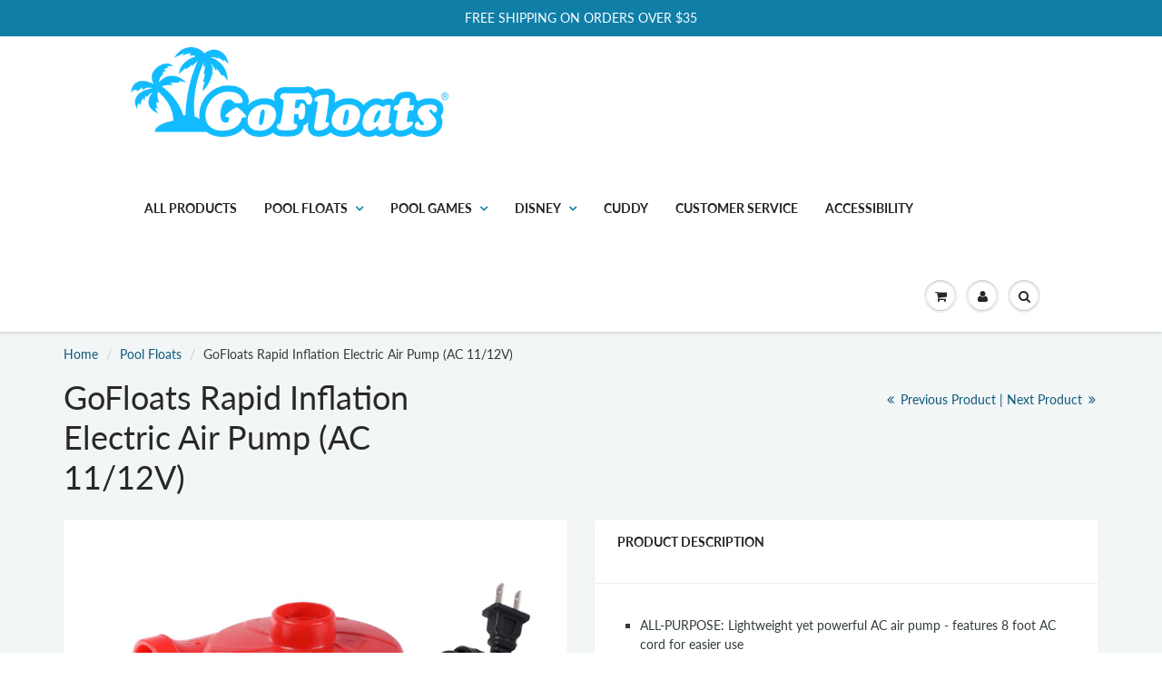

--- FILE ---
content_type: text/html; charset=utf-8
request_url: https://www.gofloats.com/collections/all-pool-floats/products/gf-pump-e-01
body_size: 24559
content:















<!doctype html>
<html lang="en" class="noIE">

  <head>
    <meta name="google-site-verification" content="sZyfJwmZ_IDDm9wGv1p7vViN2CmIIQR2Thhcinf7-rg" />

<title>GoFloats Rapid Inflation Electric Air Pump (AC 11/12V)</title><meta name="description" content="ALL-PURPOSE: Lightweight yet powerful AC air pump - features 8 foot AC cord for easier use RAPID INFLATION AIR FLOW: Inflates even the largest pool toys an" /><script type="application/ld+json">
{
  "@context": "http://schema.org",
  "@type": "BreadcrumbList",
  "itemListElement": [{
          "@type": "ListItem",
          "position": 1,
          "item": {
            "@id": "https://www.gofloats.com/collections/all-pool-floats",
            "name": "Pool Floats"
          }
        },{
          "@type": "ListItem",
          "position": 2,
          "item": {
            "@id": "https://www.gofloats.com/products/gf-pump-e-01",
            "name": "GoFloats Rapid Inflation Electric Air Pump (AC 11/12V)"
          }
        }]
}
</script><script type="application/ld+json">
  { "@context" : "http://schema.org",
    "@type" : "Organization",
    "name" : "Gofloats.com",
    "url" : "https://www.gofloats.com","sameAs" : []
  }
</script><script type="application/ld+json">
    {
      "@context": "http://schema.org/",
      "@type": "Product",
      "@id":"https:\/\/www.gofloats.com\/products\/gf-pump-e-01#product",
      "name": "GoFloats Rapid Inflation Electric Air Pump (AC 11/12V)",
      "image": "https://www.gofloats.com/cdn/shop/products/B01LXFSTNE_450x450.jpeg?v=1539810466",
      "description": "
ALL-PURPOSE: Lightweight yet powerful AC air pump - features 8 foot AC cord for easier use
RAPID INFLATION AIR FLOW: Inflates even the largest pool toys and rafts in seconds
UNIVERSAL ADAPTERS: Includes 3 nozzle adapters to fit all major air valves and inflatable types
BONUS ACCESSORIES: Includes storage tote bag, cord strap to ensure pump is always organized, and universal float patch kit to repair damaged inflatables
",
      "mpn": "1579186585698",
      "brand": {
        "@type": "Thing",
        "name": "GoFloats"
      },"offers": {
        "@type": "Offer",
        "priceCurrency": "USD",
        "price": "19.99",
        "availability": "InStock",
        "seller": {
          "@type": "Organization",
          "name": "Gofloats.com"
        }
      }
    }
  </script><script type="application/ld+json">
  {
    "@context": "http://schema.org",
    "@type": "WebSite",
    "name": "Gofloats.com",
    "url": "https://www.gofloats.com",
    "potentialAction": {
      "@type": "SearchAction",
      "target": "https://www.gofloats.com/search?q={search_term_string}",
      "query-input": "required name=search_term_string"
    }
  }
</script>
<meta name="pluginseo" content="Plug in SEO Plus" data-ptf="s-te_df" data-mdf="s-te_df-tr" />

    <!-- Basic page needs ================================================== -->
    <meta charset="utf-8">
    

    <meta name="viewport" content="width=device-width, initial-scale=1.0, maximum-scale=5.0, user-scalable=yes">

    <link rel="stylesheet" href="https://cdn.jsdelivr.net/npm/@splidejs/splide@latest/dist/css/splide.min.css">

    <!-- Title and description ================================================== -->
    

    <!-- Helpers ================================================== -->
     <meta property="og:url" content="https://www.gofloats.com/products/gf-pump-e-01">
 <meta property="og:site_name" content="Gofloats.com">

  <meta property="og:type" content="product">
  <meta property="og:title" content="GoFloats Rapid Inflation Electric Air Pump (AC 11/12V)">
  
  <meta property="og:image" content="http://www.gofloats.com/cdn/shop/products/B01LXFSTNE_800x.jpeg?v=1539810466">
  <meta property="og:image:secure_url" content="https://www.gofloats.com/cdn/shop/products/B01LXFSTNE_800x.jpeg?v=1539810466">
  
  <meta property="og:image" content="http://www.gofloats.com/cdn/shop/products/B01LXFSTNE.PT01_800x.jpeg?v=1539810466">
  <meta property="og:image:secure_url" content="https://www.gofloats.com/cdn/shop/products/B01LXFSTNE.PT01_800x.jpeg?v=1539810466">
  
  <meta property="og:image" content="http://www.gofloats.com/cdn/shop/products/B01LXFSTNE.PT02_800x.jpeg?v=1539810466">
  <meta property="og:image:secure_url" content="https://www.gofloats.com/cdn/shop/products/B01LXFSTNE.PT02_800x.jpeg?v=1539810466">
  
  <meta property="og:price:amount" content="19.99">
  <meta property="og:price:currency" content="USD">


	
  		<meta property="og:description" content="ALL-PURPOSE: Lightweight yet powerful AC air pump - features 8 foot AC cord for easier use RAPID INFLATION AIR FLOW: Inflates even the largest pool toys and rafts in seconds UNIVERSAL ADAPTERS: Includes 3 nozzle adapters to fit all major air valves and inflatable types BONUS ACCESSORIES: Includes storage tote bag, cord">
	

 




<meta name="twitter:card" content="summary">

  <meta name="twitter:title" content="GoFloats Rapid Inflation Electric Air Pump (AC 11/12V)">
  <meta name="twitter:description" content="
ALL-PURPOSE: Lightweight yet powerful AC air pump - features 8 foot AC cord for easier use
RAPID INFLATION AIR FLOW: Inflates even the largest pool toys and rafts in seconds
UNIVERSAL ADAPTERS: Includes 3 nozzle adapters to fit all major air valves and inflatable types
BONUS ACCESSORIES: Includes storage tote bag, cord strap to ensure pump is always organized, and universal float patch kit to repair damaged inflatables
">
  <meta name="twitter:image" content="https://www.gofloats.com/cdn/shop/products/B01LXFSTNE_800x.jpeg?v=1539810466">
  <meta name="twitter:image:width" content="240">
  <meta name="twitter:image:height" content="240">

    <link rel="canonical" href="https://www.gofloats.com/products/gf-pump-e-01">
    <meta name="viewport" content="width=device-width,initial-scale=1">
    <meta name="theme-color" content="#107fa8">

    
    <link rel="shortcut icon" href="//www.gofloats.com/cdn/shop/t/6/assets/favicon.png?v=141022579614676081821728879235" type="image/png" />
    
    <link href="//www.gofloats.com/cdn/shop/t/6/assets/apps.css?v=94048996001022465751728879235" rel="stylesheet" type="text/css" media="all" />
    <link href="//www.gofloats.com/cdn/shop/t/6/assets/style.css?v=168514034371519893441759334312" rel="stylesheet" type="text/css" media="all" /> 
    <link href="//www.gofloats.com/cdn/shop/t/6/assets/flexslider.css?v=159777974953499605701728879235" rel="stylesheet" type="text/css" media="all" />
    <link href="//www.gofloats.com/cdn/shop/t/6/assets/accessibi.css?v=19399890053023466621736443412" rel="stylesheet" type="text/css" media="all" />
    <link href="//www.gofloats.com/cdn/shop/t/6/assets/flexslider-product.css?v=84982981531326301991728975397" rel="stylesheet" type="text/css" media="all" />
    
    
    
    <!-- Header hook for plugins ================================================== -->
    
  <script>window.performance && window.performance.mark && window.performance.mark('shopify.content_for_header.start');</script><meta name="google-site-verification" content="sZyfJwmZ_IDDm9wGv1p7vViN2CmIIQR2Thhcinf7-rg">
<meta id="shopify-digital-wallet" name="shopify-digital-wallet" content="/4540432482/digital_wallets/dialog">
<meta name="shopify-checkout-api-token" content="abfaad1db08f444a7164e0513450e750">
<link rel="alternate" type="application/json+oembed" href="https://www.gofloats.com/products/gf-pump-e-01.oembed">
<script async="async" src="/checkouts/internal/preloads.js?locale=en-US"></script>
<link rel="preconnect" href="https://shop.app" crossorigin="anonymous">
<script async="async" src="https://shop.app/checkouts/internal/preloads.js?locale=en-US&shop_id=4540432482" crossorigin="anonymous"></script>
<script id="apple-pay-shop-capabilities" type="application/json">{"shopId":4540432482,"countryCode":"US","currencyCode":"USD","merchantCapabilities":["supports3DS"],"merchantId":"gid:\/\/shopify\/Shop\/4540432482","merchantName":"Gofloats.com","requiredBillingContactFields":["postalAddress","email","phone"],"requiredShippingContactFields":["postalAddress","email","phone"],"shippingType":"shipping","supportedNetworks":["visa","masterCard","amex","discover","elo","jcb"],"total":{"type":"pending","label":"Gofloats.com","amount":"1.00"},"shopifyPaymentsEnabled":true,"supportsSubscriptions":true}</script>
<script id="shopify-features" type="application/json">{"accessToken":"abfaad1db08f444a7164e0513450e750","betas":["rich-media-storefront-analytics"],"domain":"www.gofloats.com","predictiveSearch":true,"shopId":4540432482,"locale":"en"}</script>
<script>var Shopify = Shopify || {};
Shopify.shop = "gofloats-com.myshopify.com";
Shopify.locale = "en";
Shopify.currency = {"active":"USD","rate":"1.0"};
Shopify.country = "US";
Shopify.theme = {"name":"Ecom Accessibility theme don't dell 10\/14\/2024","id":139083382935,"schema_name":"ShowTime","schema_version":"6.0","theme_store_id":687,"role":"main"};
Shopify.theme.handle = "null";
Shopify.theme.style = {"id":null,"handle":null};
Shopify.cdnHost = "www.gofloats.com/cdn";
Shopify.routes = Shopify.routes || {};
Shopify.routes.root = "/";</script>
<script type="module">!function(o){(o.Shopify=o.Shopify||{}).modules=!0}(window);</script>
<script>!function(o){function n(){var o=[];function n(){o.push(Array.prototype.slice.apply(arguments))}return n.q=o,n}var t=o.Shopify=o.Shopify||{};t.loadFeatures=n(),t.autoloadFeatures=n()}(window);</script>
<script>
  window.ShopifyPay = window.ShopifyPay || {};
  window.ShopifyPay.apiHost = "shop.app\/pay";
  window.ShopifyPay.redirectState = null;
</script>
<script id="shop-js-analytics" type="application/json">{"pageType":"product"}</script>
<script defer="defer" async type="module" src="//www.gofloats.com/cdn/shopifycloud/shop-js/modules/v2/client.init-shop-cart-sync_C5BV16lS.en.esm.js"></script>
<script defer="defer" async type="module" src="//www.gofloats.com/cdn/shopifycloud/shop-js/modules/v2/chunk.common_CygWptCX.esm.js"></script>
<script type="module">
  await import("//www.gofloats.com/cdn/shopifycloud/shop-js/modules/v2/client.init-shop-cart-sync_C5BV16lS.en.esm.js");
await import("//www.gofloats.com/cdn/shopifycloud/shop-js/modules/v2/chunk.common_CygWptCX.esm.js");

  window.Shopify.SignInWithShop?.initShopCartSync?.({"fedCMEnabled":true,"windoidEnabled":true});

</script>
<script>
  window.Shopify = window.Shopify || {};
  if (!window.Shopify.featureAssets) window.Shopify.featureAssets = {};
  window.Shopify.featureAssets['shop-js'] = {"shop-cart-sync":["modules/v2/client.shop-cart-sync_ZFArdW7E.en.esm.js","modules/v2/chunk.common_CygWptCX.esm.js"],"init-fed-cm":["modules/v2/client.init-fed-cm_CmiC4vf6.en.esm.js","modules/v2/chunk.common_CygWptCX.esm.js"],"shop-button":["modules/v2/client.shop-button_tlx5R9nI.en.esm.js","modules/v2/chunk.common_CygWptCX.esm.js"],"shop-cash-offers":["modules/v2/client.shop-cash-offers_DOA2yAJr.en.esm.js","modules/v2/chunk.common_CygWptCX.esm.js","modules/v2/chunk.modal_D71HUcav.esm.js"],"init-windoid":["modules/v2/client.init-windoid_sURxWdc1.en.esm.js","modules/v2/chunk.common_CygWptCX.esm.js"],"shop-toast-manager":["modules/v2/client.shop-toast-manager_ClPi3nE9.en.esm.js","modules/v2/chunk.common_CygWptCX.esm.js"],"init-shop-email-lookup-coordinator":["modules/v2/client.init-shop-email-lookup-coordinator_B8hsDcYM.en.esm.js","modules/v2/chunk.common_CygWptCX.esm.js"],"init-shop-cart-sync":["modules/v2/client.init-shop-cart-sync_C5BV16lS.en.esm.js","modules/v2/chunk.common_CygWptCX.esm.js"],"avatar":["modules/v2/client.avatar_BTnouDA3.en.esm.js"],"pay-button":["modules/v2/client.pay-button_FdsNuTd3.en.esm.js","modules/v2/chunk.common_CygWptCX.esm.js"],"init-customer-accounts":["modules/v2/client.init-customer-accounts_DxDtT_ad.en.esm.js","modules/v2/client.shop-login-button_C5VAVYt1.en.esm.js","modules/v2/chunk.common_CygWptCX.esm.js","modules/v2/chunk.modal_D71HUcav.esm.js"],"init-shop-for-new-customer-accounts":["modules/v2/client.init-shop-for-new-customer-accounts_ChsxoAhi.en.esm.js","modules/v2/client.shop-login-button_C5VAVYt1.en.esm.js","modules/v2/chunk.common_CygWptCX.esm.js","modules/v2/chunk.modal_D71HUcav.esm.js"],"shop-login-button":["modules/v2/client.shop-login-button_C5VAVYt1.en.esm.js","modules/v2/chunk.common_CygWptCX.esm.js","modules/v2/chunk.modal_D71HUcav.esm.js"],"init-customer-accounts-sign-up":["modules/v2/client.init-customer-accounts-sign-up_CPSyQ0Tj.en.esm.js","modules/v2/client.shop-login-button_C5VAVYt1.en.esm.js","modules/v2/chunk.common_CygWptCX.esm.js","modules/v2/chunk.modal_D71HUcav.esm.js"],"shop-follow-button":["modules/v2/client.shop-follow-button_Cva4Ekp9.en.esm.js","modules/v2/chunk.common_CygWptCX.esm.js","modules/v2/chunk.modal_D71HUcav.esm.js"],"checkout-modal":["modules/v2/client.checkout-modal_BPM8l0SH.en.esm.js","modules/v2/chunk.common_CygWptCX.esm.js","modules/v2/chunk.modal_D71HUcav.esm.js"],"lead-capture":["modules/v2/client.lead-capture_Bi8yE_yS.en.esm.js","modules/v2/chunk.common_CygWptCX.esm.js","modules/v2/chunk.modal_D71HUcav.esm.js"],"shop-login":["modules/v2/client.shop-login_D6lNrXab.en.esm.js","modules/v2/chunk.common_CygWptCX.esm.js","modules/v2/chunk.modal_D71HUcav.esm.js"],"payment-terms":["modules/v2/client.payment-terms_CZxnsJam.en.esm.js","modules/v2/chunk.common_CygWptCX.esm.js","modules/v2/chunk.modal_D71HUcav.esm.js"]};
</script>
<script>(function() {
  var isLoaded = false;
  function asyncLoad() {
    if (isLoaded) return;
    isLoaded = true;
    var urls = ["\/\/staticw2.yotpo.com\/1pcb7SQkw8tN435gSdeRIUy1gz2vvu6bFMDZVCLX\/widget.js?shop=gofloats-com.myshopify.com","https:\/\/shipsell.laralancer.com\/scripts\/ship-436f670fa553bc5cfec1c6248d5ccdfa-sell.js?shop=gofloats-com.myshopify.com","https:\/\/cookie-bar.conversionbear.com\/script?app=cookie_consent\u0026shop=gofloats-com.myshopify.com","https:\/\/swymv3starter-01.azureedge.net\/code\/swym-shopify.js?shop=gofloats-com.myshopify.com","https:\/\/static.shareasale.com\/json\/shopify\/deduplication.js?shop=gofloats-com.myshopify.com","https:\/\/static.shareasale.com\/json\/shopify\/shareasale-tracking.js?sasmid=120474\u0026ssmtid=19038\u0026scid=2\u0026xtm=null\u0026xtv=null\u0026cd=false\u0026shop=gofloats-com.myshopify.com","https:\/\/cdn-widgetsrepository.yotpo.com\/v1\/loader\/1pcb7SQkw8tN435gSdeRIUy1gz2vvu6bFMDZVCLX?shop=gofloats-com.myshopify.com","https:\/\/storage.nfcube.com\/instafeed-f19267fbb01d47ba61de0f3490b88377.js?shop=gofloats-com.myshopify.com"];
    for (var i = 0; i < urls.length; i++) {
      var s = document.createElement('script');
      s.type = 'text/javascript';
      s.async = true;
      s.src = urls[i];
      var x = document.getElementsByTagName('script')[0];
      x.parentNode.insertBefore(s, x);
    }
  };
  if(window.attachEvent) {
    window.attachEvent('onload', asyncLoad);
  } else {
    window.addEventListener('load', asyncLoad, false);
  }
})();</script>
<script id="__st">var __st={"a":4540432482,"offset":-28800,"reqid":"e82aa1b6-b65d-4278-8aef-975f2c183674-1768647516","pageurl":"www.gofloats.com\/collections\/all-pool-floats\/products\/gf-pump-e-01","u":"1904764e5bc0","p":"product","rtyp":"product","rid":1579186585698};</script>
<script>window.ShopifyPaypalV4VisibilityTracking = true;</script>
<script id="captcha-bootstrap">!function(){'use strict';const t='contact',e='account',n='new_comment',o=[[t,t],['blogs',n],['comments',n],[t,'customer']],c=[[e,'customer_login'],[e,'guest_login'],[e,'recover_customer_password'],[e,'create_customer']],r=t=>t.map((([t,e])=>`form[action*='/${t}']:not([data-nocaptcha='true']) input[name='form_type'][value='${e}']`)).join(','),a=t=>()=>t?[...document.querySelectorAll(t)].map((t=>t.form)):[];function s(){const t=[...o],e=r(t);return a(e)}const i='password',u='form_key',d=['recaptcha-v3-token','g-recaptcha-response','h-captcha-response',i],f=()=>{try{return window.sessionStorage}catch{return}},m='__shopify_v',_=t=>t.elements[u];function p(t,e,n=!1){try{const o=window.sessionStorage,c=JSON.parse(o.getItem(e)),{data:r}=function(t){const{data:e,action:n}=t;return t[m]||n?{data:e,action:n}:{data:t,action:n}}(c);for(const[e,n]of Object.entries(r))t.elements[e]&&(t.elements[e].value=n);n&&o.removeItem(e)}catch(o){console.error('form repopulation failed',{error:o})}}const l='form_type',E='cptcha';function T(t){t.dataset[E]=!0}const w=window,h=w.document,L='Shopify',v='ce_forms',y='captcha';let A=!1;((t,e)=>{const n=(g='f06e6c50-85a8-45c8-87d0-21a2b65856fe',I='https://cdn.shopify.com/shopifycloud/storefront-forms-hcaptcha/ce_storefront_forms_captcha_hcaptcha.v1.5.2.iife.js',D={infoText:'Protected by hCaptcha',privacyText:'Privacy',termsText:'Terms'},(t,e,n)=>{const o=w[L][v],c=o.bindForm;if(c)return c(t,g,e,D).then(n);var r;o.q.push([[t,g,e,D],n]),r=I,A||(h.body.append(Object.assign(h.createElement('script'),{id:'captcha-provider',async:!0,src:r})),A=!0)});var g,I,D;w[L]=w[L]||{},w[L][v]=w[L][v]||{},w[L][v].q=[],w[L][y]=w[L][y]||{},w[L][y].protect=function(t,e){n(t,void 0,e),T(t)},Object.freeze(w[L][y]),function(t,e,n,w,h,L){const[v,y,A,g]=function(t,e,n){const i=e?o:[],u=t?c:[],d=[...i,...u],f=r(d),m=r(i),_=r(d.filter((([t,e])=>n.includes(e))));return[a(f),a(m),a(_),s()]}(w,h,L),I=t=>{const e=t.target;return e instanceof HTMLFormElement?e:e&&e.form},D=t=>v().includes(t);t.addEventListener('submit',(t=>{const e=I(t);if(!e)return;const n=D(e)&&!e.dataset.hcaptchaBound&&!e.dataset.recaptchaBound,o=_(e),c=g().includes(e)&&(!o||!o.value);(n||c)&&t.preventDefault(),c&&!n&&(function(t){try{if(!f())return;!function(t){const e=f();if(!e)return;const n=_(t);if(!n)return;const o=n.value;o&&e.removeItem(o)}(t);const e=Array.from(Array(32),(()=>Math.random().toString(36)[2])).join('');!function(t,e){_(t)||t.append(Object.assign(document.createElement('input'),{type:'hidden',name:u})),t.elements[u].value=e}(t,e),function(t,e){const n=f();if(!n)return;const o=[...t.querySelectorAll(`input[type='${i}']`)].map((({name:t})=>t)),c=[...d,...o],r={};for(const[a,s]of new FormData(t).entries())c.includes(a)||(r[a]=s);n.setItem(e,JSON.stringify({[m]:1,action:t.action,data:r}))}(t,e)}catch(e){console.error('failed to persist form',e)}}(e),e.submit())}));const S=(t,e)=>{t&&!t.dataset[E]&&(n(t,e.some((e=>e===t))),T(t))};for(const o of['focusin','change'])t.addEventListener(o,(t=>{const e=I(t);D(e)&&S(e,y())}));const B=e.get('form_key'),M=e.get(l),P=B&&M;t.addEventListener('DOMContentLoaded',(()=>{const t=y();if(P)for(const e of t)e.elements[l].value===M&&p(e,B);[...new Set([...A(),...v().filter((t=>'true'===t.dataset.shopifyCaptcha))])].forEach((e=>S(e,t)))}))}(h,new URLSearchParams(w.location.search),n,t,e,['guest_login'])})(!0,!0)}();</script>
<script integrity="sha256-4kQ18oKyAcykRKYeNunJcIwy7WH5gtpwJnB7kiuLZ1E=" data-source-attribution="shopify.loadfeatures" defer="defer" src="//www.gofloats.com/cdn/shopifycloud/storefront/assets/storefront/load_feature-a0a9edcb.js" crossorigin="anonymous"></script>
<script crossorigin="anonymous" defer="defer" src="//www.gofloats.com/cdn/shopifycloud/storefront/assets/shopify_pay/storefront-65b4c6d7.js?v=20250812"></script>
<script data-source-attribution="shopify.dynamic_checkout.dynamic.init">var Shopify=Shopify||{};Shopify.PaymentButton=Shopify.PaymentButton||{isStorefrontPortableWallets:!0,init:function(){window.Shopify.PaymentButton.init=function(){};var t=document.createElement("script");t.src="https://www.gofloats.com/cdn/shopifycloud/portable-wallets/latest/portable-wallets.en.js",t.type="module",document.head.appendChild(t)}};
</script>
<script data-source-attribution="shopify.dynamic_checkout.buyer_consent">
  function portableWalletsHideBuyerConsent(e){var t=document.getElementById("shopify-buyer-consent"),n=document.getElementById("shopify-subscription-policy-button");t&&n&&(t.classList.add("hidden"),t.setAttribute("aria-hidden","true"),n.removeEventListener("click",e))}function portableWalletsShowBuyerConsent(e){var t=document.getElementById("shopify-buyer-consent"),n=document.getElementById("shopify-subscription-policy-button");t&&n&&(t.classList.remove("hidden"),t.removeAttribute("aria-hidden"),n.addEventListener("click",e))}window.Shopify?.PaymentButton&&(window.Shopify.PaymentButton.hideBuyerConsent=portableWalletsHideBuyerConsent,window.Shopify.PaymentButton.showBuyerConsent=portableWalletsShowBuyerConsent);
</script>
<script data-source-attribution="shopify.dynamic_checkout.cart.bootstrap">document.addEventListener("DOMContentLoaded",(function(){function t(){return document.querySelector("shopify-accelerated-checkout-cart, shopify-accelerated-checkout")}if(t())Shopify.PaymentButton.init();else{new MutationObserver((function(e,n){t()&&(Shopify.PaymentButton.init(),n.disconnect())})).observe(document.body,{childList:!0,subtree:!0})}}));
</script>
<link id="shopify-accelerated-checkout-styles" rel="stylesheet" media="screen" href="https://www.gofloats.com/cdn/shopifycloud/portable-wallets/latest/accelerated-checkout-backwards-compat.css" crossorigin="anonymous">
<style id="shopify-accelerated-checkout-cart">
        #shopify-buyer-consent {
  margin-top: 1em;
  display: inline-block;
  width: 100%;
}

#shopify-buyer-consent.hidden {
  display: none;
}

#shopify-subscription-policy-button {
  background: none;
  border: none;
  padding: 0;
  text-decoration: underline;
  font-size: inherit;
  cursor: pointer;
}

#shopify-subscription-policy-button::before {
  box-shadow: none;
}

      </style>

<script>window.performance && window.performance.mark && window.performance.mark('shopify.content_for_header.end');</script>
  <!-- "snippets/shogun-products.liquid" was not rendered, the associated app was uninstalled -->


    <!--[if lt IE 9]>
    <script src="//html5shiv.googlecode.com/svn/trunk/html5.js" type="text/javascript"></script>
    <![endif]-->

    

    <script src="//www.gofloats.com/cdn/shop/t/6/assets/jquery.js?v=105778841822381192391728879235" type="text/javascript"></script>
    
    <script src="//www.gofloats.com/cdn/shop/t/6/assets/lazysizes.js?v=68441465964607740661728879235" async="async"></script>
    <script src="//www.gofloats.com/cdn/shop/t/6/assets/accessi.js?v=142394197592501254511736437412"></script>
    
    <!-- Theme Global App JS ================================================== -->
    <script>
      var app = app || {
        data:{
          template:"product",
          money_format: "${{amount}}"
        }
      }
  
    </script>
    <noscript>
  <style>
    .article_img_block > figure > img:nth-child(2), 
    .catalog_c .collection-box > img:nth-child(2),
    .gallery_container  .box > figure > img:nth-child(2),
    .image_with_text_container .box > figure > img:nth-child(2),
    .collection-list-row .box_1 > a > img:nth-child(2),
    .featured-products .product-image > a > img:nth-child(2){
      display: none !important
    }
  </style>
</noscript>
  
  

  <!-- "snippets/shogun-head.liquid" was not rendered, the associated app was uninstalled -->
<link href="https://monorail-edge.shopifysvc.com" rel="dns-prefetch">
<script>(function(){if ("sendBeacon" in navigator && "performance" in window) {try {var session_token_from_headers = performance.getEntriesByType('navigation')[0].serverTiming.find(x => x.name == '_s').description;} catch {var session_token_from_headers = undefined;}var session_cookie_matches = document.cookie.match(/_shopify_s=([^;]*)/);var session_token_from_cookie = session_cookie_matches && session_cookie_matches.length === 2 ? session_cookie_matches[1] : "";var session_token = session_token_from_headers || session_token_from_cookie || "";function handle_abandonment_event(e) {var entries = performance.getEntries().filter(function(entry) {return /monorail-edge.shopifysvc.com/.test(entry.name);});if (!window.abandonment_tracked && entries.length === 0) {window.abandonment_tracked = true;var currentMs = Date.now();var navigation_start = performance.timing.navigationStart;var payload = {shop_id: 4540432482,url: window.location.href,navigation_start,duration: currentMs - navigation_start,session_token,page_type: "product"};window.navigator.sendBeacon("https://monorail-edge.shopifysvc.com/v1/produce", JSON.stringify({schema_id: "online_store_buyer_site_abandonment/1.1",payload: payload,metadata: {event_created_at_ms: currentMs,event_sent_at_ms: currentMs}}));}}window.addEventListener('pagehide', handle_abandonment_event);}}());</script>
<script id="web-pixels-manager-setup">(function e(e,d,r,n,o){if(void 0===o&&(o={}),!Boolean(null===(a=null===(i=window.Shopify)||void 0===i?void 0:i.analytics)||void 0===a?void 0:a.replayQueue)){var i,a;window.Shopify=window.Shopify||{};var t=window.Shopify;t.analytics=t.analytics||{};var s=t.analytics;s.replayQueue=[],s.publish=function(e,d,r){return s.replayQueue.push([e,d,r]),!0};try{self.performance.mark("wpm:start")}catch(e){}var l=function(){var e={modern:/Edge?\/(1{2}[4-9]|1[2-9]\d|[2-9]\d{2}|\d{4,})\.\d+(\.\d+|)|Firefox\/(1{2}[4-9]|1[2-9]\d|[2-9]\d{2}|\d{4,})\.\d+(\.\d+|)|Chrom(ium|e)\/(9{2}|\d{3,})\.\d+(\.\d+|)|(Maci|X1{2}).+ Version\/(15\.\d+|(1[6-9]|[2-9]\d|\d{3,})\.\d+)([,.]\d+|)( \(\w+\)|)( Mobile\/\w+|) Safari\/|Chrome.+OPR\/(9{2}|\d{3,})\.\d+\.\d+|(CPU[ +]OS|iPhone[ +]OS|CPU[ +]iPhone|CPU IPhone OS|CPU iPad OS)[ +]+(15[._]\d+|(1[6-9]|[2-9]\d|\d{3,})[._]\d+)([._]\d+|)|Android:?[ /-](13[3-9]|1[4-9]\d|[2-9]\d{2}|\d{4,})(\.\d+|)(\.\d+|)|Android.+Firefox\/(13[5-9]|1[4-9]\d|[2-9]\d{2}|\d{4,})\.\d+(\.\d+|)|Android.+Chrom(ium|e)\/(13[3-9]|1[4-9]\d|[2-9]\d{2}|\d{4,})\.\d+(\.\d+|)|SamsungBrowser\/([2-9]\d|\d{3,})\.\d+/,legacy:/Edge?\/(1[6-9]|[2-9]\d|\d{3,})\.\d+(\.\d+|)|Firefox\/(5[4-9]|[6-9]\d|\d{3,})\.\d+(\.\d+|)|Chrom(ium|e)\/(5[1-9]|[6-9]\d|\d{3,})\.\d+(\.\d+|)([\d.]+$|.*Safari\/(?![\d.]+ Edge\/[\d.]+$))|(Maci|X1{2}).+ Version\/(10\.\d+|(1[1-9]|[2-9]\d|\d{3,})\.\d+)([,.]\d+|)( \(\w+\)|)( Mobile\/\w+|) Safari\/|Chrome.+OPR\/(3[89]|[4-9]\d|\d{3,})\.\d+\.\d+|(CPU[ +]OS|iPhone[ +]OS|CPU[ +]iPhone|CPU IPhone OS|CPU iPad OS)[ +]+(10[._]\d+|(1[1-9]|[2-9]\d|\d{3,})[._]\d+)([._]\d+|)|Android:?[ /-](13[3-9]|1[4-9]\d|[2-9]\d{2}|\d{4,})(\.\d+|)(\.\d+|)|Mobile Safari.+OPR\/([89]\d|\d{3,})\.\d+\.\d+|Android.+Firefox\/(13[5-9]|1[4-9]\d|[2-9]\d{2}|\d{4,})\.\d+(\.\d+|)|Android.+Chrom(ium|e)\/(13[3-9]|1[4-9]\d|[2-9]\d{2}|\d{4,})\.\d+(\.\d+|)|Android.+(UC? ?Browser|UCWEB|U3)[ /]?(15\.([5-9]|\d{2,})|(1[6-9]|[2-9]\d|\d{3,})\.\d+)\.\d+|SamsungBrowser\/(5\.\d+|([6-9]|\d{2,})\.\d+)|Android.+MQ{2}Browser\/(14(\.(9|\d{2,})|)|(1[5-9]|[2-9]\d|\d{3,})(\.\d+|))(\.\d+|)|K[Aa][Ii]OS\/(3\.\d+|([4-9]|\d{2,})\.\d+)(\.\d+|)/},d=e.modern,r=e.legacy,n=navigator.userAgent;return n.match(d)?"modern":n.match(r)?"legacy":"unknown"}(),u="modern"===l?"modern":"legacy",c=(null!=n?n:{modern:"",legacy:""})[u],f=function(e){return[e.baseUrl,"/wpm","/b",e.hashVersion,"modern"===e.buildTarget?"m":"l",".js"].join("")}({baseUrl:d,hashVersion:r,buildTarget:u}),m=function(e){var d=e.version,r=e.bundleTarget,n=e.surface,o=e.pageUrl,i=e.monorailEndpoint;return{emit:function(e){var a=e.status,t=e.errorMsg,s=(new Date).getTime(),l=JSON.stringify({metadata:{event_sent_at_ms:s},events:[{schema_id:"web_pixels_manager_load/3.1",payload:{version:d,bundle_target:r,page_url:o,status:a,surface:n,error_msg:t},metadata:{event_created_at_ms:s}}]});if(!i)return console&&console.warn&&console.warn("[Web Pixels Manager] No Monorail endpoint provided, skipping logging."),!1;try{return self.navigator.sendBeacon.bind(self.navigator)(i,l)}catch(e){}var u=new XMLHttpRequest;try{return u.open("POST",i,!0),u.setRequestHeader("Content-Type","text/plain"),u.send(l),!0}catch(e){return console&&console.warn&&console.warn("[Web Pixels Manager] Got an unhandled error while logging to Monorail."),!1}}}}({version:r,bundleTarget:l,surface:e.surface,pageUrl:self.location.href,monorailEndpoint:e.monorailEndpoint});try{o.browserTarget=l,function(e){var d=e.src,r=e.async,n=void 0===r||r,o=e.onload,i=e.onerror,a=e.sri,t=e.scriptDataAttributes,s=void 0===t?{}:t,l=document.createElement("script"),u=document.querySelector("head"),c=document.querySelector("body");if(l.async=n,l.src=d,a&&(l.integrity=a,l.crossOrigin="anonymous"),s)for(var f in s)if(Object.prototype.hasOwnProperty.call(s,f))try{l.dataset[f]=s[f]}catch(e){}if(o&&l.addEventListener("load",o),i&&l.addEventListener("error",i),u)u.appendChild(l);else{if(!c)throw new Error("Did not find a head or body element to append the script");c.appendChild(l)}}({src:f,async:!0,onload:function(){if(!function(){var e,d;return Boolean(null===(d=null===(e=window.Shopify)||void 0===e?void 0:e.analytics)||void 0===d?void 0:d.initialized)}()){var d=window.webPixelsManager.init(e)||void 0;if(d){var r=window.Shopify.analytics;r.replayQueue.forEach((function(e){var r=e[0],n=e[1],o=e[2];d.publishCustomEvent(r,n,o)})),r.replayQueue=[],r.publish=d.publishCustomEvent,r.visitor=d.visitor,r.initialized=!0}}},onerror:function(){return m.emit({status:"failed",errorMsg:"".concat(f," has failed to load")})},sri:function(e){var d=/^sha384-[A-Za-z0-9+/=]+$/;return"string"==typeof e&&d.test(e)}(c)?c:"",scriptDataAttributes:o}),m.emit({status:"loading"})}catch(e){m.emit({status:"failed",errorMsg:(null==e?void 0:e.message)||"Unknown error"})}}})({shopId: 4540432482,storefrontBaseUrl: "https://www.gofloats.com",extensionsBaseUrl: "https://extensions.shopifycdn.com/cdn/shopifycloud/web-pixels-manager",monorailEndpoint: "https://monorail-edge.shopifysvc.com/unstable/produce_batch",surface: "storefront-renderer",enabledBetaFlags: ["2dca8a86"],webPixelsConfigList: [{"id":"1301184663","configuration":"{\"yotpoStoreId\":\"1pcb7SQkw8tN435gSdeRIUy1gz2vvu6bFMDZVCLX\"}","eventPayloadVersion":"v1","runtimeContext":"STRICT","scriptVersion":"8bb37a256888599d9a3d57f0551d3859","type":"APP","apiClientId":70132,"privacyPurposes":["ANALYTICS","MARKETING","SALE_OF_DATA"],"dataSharingAdjustments":{"protectedCustomerApprovalScopes":["read_customer_address","read_customer_email","read_customer_name","read_customer_personal_data","read_customer_phone"]}},{"id":"1047756951","configuration":"{\"masterTagID\":\"19038\",\"merchantID\":\"120474\",\"appPath\":\"https:\/\/daedalus.shareasale.com\",\"storeID\":\"2\",\"xTypeMode\":\"NaN\",\"xTypeValue\":\"NaN\",\"channelDedup\":\"NaN\"}","eventPayloadVersion":"v1","runtimeContext":"STRICT","scriptVersion":"f300cca684872f2df140f714437af558","type":"APP","apiClientId":4929191,"privacyPurposes":["ANALYTICS","MARKETING"],"dataSharingAdjustments":{"protectedCustomerApprovalScopes":["read_customer_personal_data"]}},{"id":"609747095","configuration":"{\"config\":\"{\\\"pixel_id\\\":\\\"G-04ML9WV57D\\\",\\\"target_country\\\":\\\"US\\\",\\\"gtag_events\\\":[{\\\"type\\\":\\\"begin_checkout\\\",\\\"action_label\\\":\\\"G-04ML9WV57D\\\"},{\\\"type\\\":\\\"search\\\",\\\"action_label\\\":\\\"G-04ML9WV57D\\\"},{\\\"type\\\":\\\"view_item\\\",\\\"action_label\\\":[\\\"G-04ML9WV57D\\\",\\\"MC-LD8FHZCYBN\\\"]},{\\\"type\\\":\\\"purchase\\\",\\\"action_label\\\":[\\\"G-04ML9WV57D\\\",\\\"MC-LD8FHZCYBN\\\"]},{\\\"type\\\":\\\"page_view\\\",\\\"action_label\\\":[\\\"G-04ML9WV57D\\\",\\\"MC-LD8FHZCYBN\\\"]},{\\\"type\\\":\\\"add_payment_info\\\",\\\"action_label\\\":\\\"G-04ML9WV57D\\\"},{\\\"type\\\":\\\"add_to_cart\\\",\\\"action_label\\\":\\\"G-04ML9WV57D\\\"}],\\\"enable_monitoring_mode\\\":false}\"}","eventPayloadVersion":"v1","runtimeContext":"OPEN","scriptVersion":"b2a88bafab3e21179ed38636efcd8a93","type":"APP","apiClientId":1780363,"privacyPurposes":[],"dataSharingAdjustments":{"protectedCustomerApprovalScopes":["read_customer_address","read_customer_email","read_customer_name","read_customer_personal_data","read_customer_phone"]}},{"id":"199295127","configuration":"{\"pixel_id\":\"761976674514998\",\"pixel_type\":\"facebook_pixel\",\"metaapp_system_user_token\":\"-\"}","eventPayloadVersion":"v1","runtimeContext":"OPEN","scriptVersion":"ca16bc87fe92b6042fbaa3acc2fbdaa6","type":"APP","apiClientId":2329312,"privacyPurposes":["ANALYTICS","MARKETING","SALE_OF_DATA"],"dataSharingAdjustments":{"protectedCustomerApprovalScopes":["read_customer_address","read_customer_email","read_customer_name","read_customer_personal_data","read_customer_phone"]}},{"id":"69468311","eventPayloadVersion":"v1","runtimeContext":"LAX","scriptVersion":"1","type":"CUSTOM","privacyPurposes":["MARKETING"],"name":"Meta pixel (migrated)"},{"id":"shopify-app-pixel","configuration":"{}","eventPayloadVersion":"v1","runtimeContext":"STRICT","scriptVersion":"0450","apiClientId":"shopify-pixel","type":"APP","privacyPurposes":["ANALYTICS","MARKETING"]},{"id":"shopify-custom-pixel","eventPayloadVersion":"v1","runtimeContext":"LAX","scriptVersion":"0450","apiClientId":"shopify-pixel","type":"CUSTOM","privacyPurposes":["ANALYTICS","MARKETING"]}],isMerchantRequest: false,initData: {"shop":{"name":"Gofloats.com","paymentSettings":{"currencyCode":"USD"},"myshopifyDomain":"gofloats-com.myshopify.com","countryCode":"US","storefrontUrl":"https:\/\/www.gofloats.com"},"customer":null,"cart":null,"checkout":null,"productVariants":[{"price":{"amount":19.99,"currencyCode":"USD"},"product":{"title":"GoFloats Rapid Inflation Electric Air Pump (AC 11\/12V)","vendor":"GoFloats","id":"1579186585698","untranslatedTitle":"GoFloats Rapid Inflation Electric Air Pump (AC 11\/12V)","url":"\/products\/gf-pump-e-01","type":""},"id":"14238704697442","image":{"src":"\/\/www.gofloats.com\/cdn\/shop\/products\/B01LXFSTNE.jpeg?v=1539810466"},"sku":"GF-PUMP-E-01","title":"GoFloats Rapid Inflation Electric Air Pump (AC 110\/120V) with Tote Bag and Raft Repair Kit","untranslatedTitle":"GoFloats Rapid Inflation Electric Air Pump (AC 110\/120V) with Tote Bag and Raft Repair Kit"}],"purchasingCompany":null},},"https://www.gofloats.com/cdn","fcfee988w5aeb613cpc8e4bc33m6693e112",{"modern":"","legacy":""},{"shopId":"4540432482","storefrontBaseUrl":"https:\/\/www.gofloats.com","extensionBaseUrl":"https:\/\/extensions.shopifycdn.com\/cdn\/shopifycloud\/web-pixels-manager","surface":"storefront-renderer","enabledBetaFlags":"[\"2dca8a86\"]","isMerchantRequest":"false","hashVersion":"fcfee988w5aeb613cpc8e4bc33m6693e112","publish":"custom","events":"[[\"page_viewed\",{}],[\"product_viewed\",{\"productVariant\":{\"price\":{\"amount\":19.99,\"currencyCode\":\"USD\"},\"product\":{\"title\":\"GoFloats Rapid Inflation Electric Air Pump (AC 11\/12V)\",\"vendor\":\"GoFloats\",\"id\":\"1579186585698\",\"untranslatedTitle\":\"GoFloats Rapid Inflation Electric Air Pump (AC 11\/12V)\",\"url\":\"\/products\/gf-pump-e-01\",\"type\":\"\"},\"id\":\"14238704697442\",\"image\":{\"src\":\"\/\/www.gofloats.com\/cdn\/shop\/products\/B01LXFSTNE.jpeg?v=1539810466\"},\"sku\":\"GF-PUMP-E-01\",\"title\":\"GoFloats Rapid Inflation Electric Air Pump (AC 110\/120V) with Tote Bag and Raft Repair Kit\",\"untranslatedTitle\":\"GoFloats Rapid Inflation Electric Air Pump (AC 110\/120V) with Tote Bag and Raft Repair Kit\"}}]]"});</script><script>
  window.ShopifyAnalytics = window.ShopifyAnalytics || {};
  window.ShopifyAnalytics.meta = window.ShopifyAnalytics.meta || {};
  window.ShopifyAnalytics.meta.currency = 'USD';
  var meta = {"product":{"id":1579186585698,"gid":"gid:\/\/shopify\/Product\/1579186585698","vendor":"GoFloats","type":"","handle":"gf-pump-e-01","variants":[{"id":14238704697442,"price":1999,"name":"GoFloats Rapid Inflation Electric Air Pump (AC 11\/12V) - GoFloats Rapid Inflation Electric Air Pump (AC 110\/120V) with Tote Bag and Raft Repair Kit","public_title":"GoFloats Rapid Inflation Electric Air Pump (AC 110\/120V) with Tote Bag and Raft Repair Kit","sku":"GF-PUMP-E-01"}],"remote":false},"page":{"pageType":"product","resourceType":"product","resourceId":1579186585698,"requestId":"e82aa1b6-b65d-4278-8aef-975f2c183674-1768647516"}};
  for (var attr in meta) {
    window.ShopifyAnalytics.meta[attr] = meta[attr];
  }
</script>
<script class="analytics">
  (function () {
    var customDocumentWrite = function(content) {
      var jquery = null;

      if (window.jQuery) {
        jquery = window.jQuery;
      } else if (window.Checkout && window.Checkout.$) {
        jquery = window.Checkout.$;
      }

      if (jquery) {
        jquery('body').append(content);
      }
    };

    var hasLoggedConversion = function(token) {
      if (token) {
        return document.cookie.indexOf('loggedConversion=' + token) !== -1;
      }
      return false;
    }

    var setCookieIfConversion = function(token) {
      if (token) {
        var twoMonthsFromNow = new Date(Date.now());
        twoMonthsFromNow.setMonth(twoMonthsFromNow.getMonth() + 2);

        document.cookie = 'loggedConversion=' + token + '; expires=' + twoMonthsFromNow;
      }
    }

    var trekkie = window.ShopifyAnalytics.lib = window.trekkie = window.trekkie || [];
    if (trekkie.integrations) {
      return;
    }
    trekkie.methods = [
      'identify',
      'page',
      'ready',
      'track',
      'trackForm',
      'trackLink'
    ];
    trekkie.factory = function(method) {
      return function() {
        var args = Array.prototype.slice.call(arguments);
        args.unshift(method);
        trekkie.push(args);
        return trekkie;
      };
    };
    for (var i = 0; i < trekkie.methods.length; i++) {
      var key = trekkie.methods[i];
      trekkie[key] = trekkie.factory(key);
    }
    trekkie.load = function(config) {
      trekkie.config = config || {};
      trekkie.config.initialDocumentCookie = document.cookie;
      var first = document.getElementsByTagName('script')[0];
      var script = document.createElement('script');
      script.type = 'text/javascript';
      script.onerror = function(e) {
        var scriptFallback = document.createElement('script');
        scriptFallback.type = 'text/javascript';
        scriptFallback.onerror = function(error) {
                var Monorail = {
      produce: function produce(monorailDomain, schemaId, payload) {
        var currentMs = new Date().getTime();
        var event = {
          schema_id: schemaId,
          payload: payload,
          metadata: {
            event_created_at_ms: currentMs,
            event_sent_at_ms: currentMs
          }
        };
        return Monorail.sendRequest("https://" + monorailDomain + "/v1/produce", JSON.stringify(event));
      },
      sendRequest: function sendRequest(endpointUrl, payload) {
        // Try the sendBeacon API
        if (window && window.navigator && typeof window.navigator.sendBeacon === 'function' && typeof window.Blob === 'function' && !Monorail.isIos12()) {
          var blobData = new window.Blob([payload], {
            type: 'text/plain'
          });

          if (window.navigator.sendBeacon(endpointUrl, blobData)) {
            return true;
          } // sendBeacon was not successful

        } // XHR beacon

        var xhr = new XMLHttpRequest();

        try {
          xhr.open('POST', endpointUrl);
          xhr.setRequestHeader('Content-Type', 'text/plain');
          xhr.send(payload);
        } catch (e) {
          console.log(e);
        }

        return false;
      },
      isIos12: function isIos12() {
        return window.navigator.userAgent.lastIndexOf('iPhone; CPU iPhone OS 12_') !== -1 || window.navigator.userAgent.lastIndexOf('iPad; CPU OS 12_') !== -1;
      }
    };
    Monorail.produce('monorail-edge.shopifysvc.com',
      'trekkie_storefront_load_errors/1.1',
      {shop_id: 4540432482,
      theme_id: 139083382935,
      app_name: "storefront",
      context_url: window.location.href,
      source_url: "//www.gofloats.com/cdn/s/trekkie.storefront.cd680fe47e6c39ca5d5df5f0a32d569bc48c0f27.min.js"});

        };
        scriptFallback.async = true;
        scriptFallback.src = '//www.gofloats.com/cdn/s/trekkie.storefront.cd680fe47e6c39ca5d5df5f0a32d569bc48c0f27.min.js';
        first.parentNode.insertBefore(scriptFallback, first);
      };
      script.async = true;
      script.src = '//www.gofloats.com/cdn/s/trekkie.storefront.cd680fe47e6c39ca5d5df5f0a32d569bc48c0f27.min.js';
      first.parentNode.insertBefore(script, first);
    };
    trekkie.load(
      {"Trekkie":{"appName":"storefront","development":false,"defaultAttributes":{"shopId":4540432482,"isMerchantRequest":null,"themeId":139083382935,"themeCityHash":"8936400652175059466","contentLanguage":"en","currency":"USD","eventMetadataId":"0aa0008a-8688-47aa-a0de-ce636f1be8fa"},"isServerSideCookieWritingEnabled":true,"monorailRegion":"shop_domain","enabledBetaFlags":["65f19447"]},"Session Attribution":{},"S2S":{"facebookCapiEnabled":false,"source":"trekkie-storefront-renderer","apiClientId":580111}}
    );

    var loaded = false;
    trekkie.ready(function() {
      if (loaded) return;
      loaded = true;

      window.ShopifyAnalytics.lib = window.trekkie;

      var originalDocumentWrite = document.write;
      document.write = customDocumentWrite;
      try { window.ShopifyAnalytics.merchantGoogleAnalytics.call(this); } catch(error) {};
      document.write = originalDocumentWrite;

      window.ShopifyAnalytics.lib.page(null,{"pageType":"product","resourceType":"product","resourceId":1579186585698,"requestId":"e82aa1b6-b65d-4278-8aef-975f2c183674-1768647516","shopifyEmitted":true});

      var match = window.location.pathname.match(/checkouts\/(.+)\/(thank_you|post_purchase)/)
      var token = match? match[1]: undefined;
      if (!hasLoggedConversion(token)) {
        setCookieIfConversion(token);
        window.ShopifyAnalytics.lib.track("Viewed Product",{"currency":"USD","variantId":14238704697442,"productId":1579186585698,"productGid":"gid:\/\/shopify\/Product\/1579186585698","name":"GoFloats Rapid Inflation Electric Air Pump (AC 11\/12V) - GoFloats Rapid Inflation Electric Air Pump (AC 110\/120V) with Tote Bag and Raft Repair Kit","price":"19.99","sku":"GF-PUMP-E-01","brand":"GoFloats","variant":"GoFloats Rapid Inflation Electric Air Pump (AC 110\/120V) with Tote Bag and Raft Repair Kit","category":"","nonInteraction":true,"remote":false},undefined,undefined,{"shopifyEmitted":true});
      window.ShopifyAnalytics.lib.track("monorail:\/\/trekkie_storefront_viewed_product\/1.1",{"currency":"USD","variantId":14238704697442,"productId":1579186585698,"productGid":"gid:\/\/shopify\/Product\/1579186585698","name":"GoFloats Rapid Inflation Electric Air Pump (AC 11\/12V) - GoFloats Rapid Inflation Electric Air Pump (AC 110\/120V) with Tote Bag and Raft Repair Kit","price":"19.99","sku":"GF-PUMP-E-01","brand":"GoFloats","variant":"GoFloats Rapid Inflation Electric Air Pump (AC 110\/120V) with Tote Bag and Raft Repair Kit","category":"","nonInteraction":true,"remote":false,"referer":"https:\/\/www.gofloats.com\/collections\/all-pool-floats\/products\/gf-pump-e-01"});
      }
    });


        var eventsListenerScript = document.createElement('script');
        eventsListenerScript.async = true;
        eventsListenerScript.src = "//www.gofloats.com/cdn/shopifycloud/storefront/assets/shop_events_listener-3da45d37.js";
        document.getElementsByTagName('head')[0].appendChild(eventsListenerScript);

})();</script>
  <script>
  if (!window.ga || (window.ga && typeof window.ga !== 'function')) {
    window.ga = function ga() {
      (window.ga.q = window.ga.q || []).push(arguments);
      if (window.Shopify && window.Shopify.analytics && typeof window.Shopify.analytics.publish === 'function') {
        window.Shopify.analytics.publish("ga_stub_called", {}, {sendTo: "google_osp_migration"});
      }
      console.error("Shopify's Google Analytics stub called with:", Array.from(arguments), "\nSee https://help.shopify.com/manual/promoting-marketing/pixels/pixel-migration#google for more information.");
    };
    if (window.Shopify && window.Shopify.analytics && typeof window.Shopify.analytics.publish === 'function') {
      window.Shopify.analytics.publish("ga_stub_initialized", {}, {sendTo: "google_osp_migration"});
    }
  }
</script>
<script
  defer
  src="https://www.gofloats.com/cdn/shopifycloud/perf-kit/shopify-perf-kit-3.0.4.min.js"
  data-application="storefront-renderer"
  data-shop-id="4540432482"
  data-render-region="gcp-us-central1"
  data-page-type="product"
  data-theme-instance-id="139083382935"
  data-theme-name="ShowTime"
  data-theme-version="6.0"
  data-monorail-region="shop_domain"
  data-resource-timing-sampling-rate="10"
  data-shs="true"
  data-shs-beacon="true"
  data-shs-export-with-fetch="true"
  data-shs-logs-sample-rate="1"
  data-shs-beacon-endpoint="https://www.gofloats.com/api/collect"
></script>
</head>

  <body id="gofloats-rapid-inflation-electric-air-pump-ac-11-12v" class="template-product" >
    <a href="#navigation" class="skip-link visually-hidden focusable">Skip to navigation</a>
    <a href="#main-content" class="skip-link visually-hidden focusable">Skip to main content</a>
    <a href="#accessibility-statement" class="skip-link visually-hidden focusable">Skip to accessibility statement</a>

    <div class="wsmenucontainer clearfix">
      <div class="overlapblackbg"></div>
      

      <div id="shopify-section-header" class="shopify-section">
    <div class="promo-bar">
  
  
  	FREE SHIPPING ON ORDERS OVER $35
  
  
</div>


<div id="header" data-section-id="header" data-section-type="header-section">
        
        
        

        

        <div class="header_bot ">
          <div class="header_content">
            <div class="container">

              
              <div id="nav">
  <header class="navbar">
    <ul class="navbar-header">

      
          
          
          
                
          <a class="navbar-brand" href="/" itemprop="url">
            <img src="//www.gofloats.com/cdn/shop/files/gofloats_logo_color_550x.png?v=1613517546" alt="Gofloats.com" itemprop="logo" />
          </a>
                
            
          
          
  
        <a href="/search" class="visible-ms visible-xs pull-right navbar-cart">
          <div class="cart-icon"><span class="visually-hidden">Search</span><i class="fa fa-search"></i></div></a>

      
    
      
      <a href="javascript:void(0);" data-href="/cart" aria-haspopup="dialog" class="visible-ms visible-xs pull-right navbar-cart cart-popup" role="button"><div class="cart-icon"><span class="count hidden">0</span><span class="visually-hidden">Cart</span><i class="fa fa-shopping-cart"></i></div></a>
       
        
      
          <li class="dropdown-grid no-open-arrow visible-ms visible-xs account-icon-mobile navbar-cart">
          <a data-toggle="dropdowns" href="javascript:;" class="dropdown-toggle navbar-cart" aria-expanded="false" role="button"><span class="icons"><span class="visually-hidden">My account</span><i class="fa fa-user"></i></span></a>
          <div class="dropdown-grid-wrapper mobile-grid-wrapper">
            <div class="dropdown-menu no-padding col-xs-12 col-sm-5">
              

<div class="menu_c acc_menu">
  <div class="menu_title clearfix">
    
    <p class="account-login-p">My Account</p>

     
  </div>

  
    <div class="login_frm">
      <p class="text-center">Welcome to Gofloats.com!</p>
      <div class="remember">
        <a href="/account/login" class="signin_btn btn_c">Login</a>
        <a href="/account/register" class="signin_btn btn_c">Create Account</a>
      </div>
    </div>
  
</div>
            </div>
          </div>
        </li>
      
        
  <a aria-expanded="false" aria-label="Toggle Navigation" class="visible-ms visible-xs pull-right navbar-cart" id="wsnavtoggle" role="button"><div class="cart-icon"><span class="visually-hidden">navbar</span><i class="fa fa-bars"></i></div></a>
   
      
    </ul>
    <!-- code here -->
    
    <nav class="wsmenu clearfix multi-drop" role="navigation" id="navigation">
      <ul class="mobile-sub wsmenu-list mega_menu_simple_menu" >
        
        
        <li><a href="/collections/all">All Products</a></li>
        
        
        
        <li  class="has-submenu"><a role="button" aria-controls="megamenu_items-pool-floats"  aria-expanded="false" tabindex="0">Pool Floats<span class="arrow"></span></a>
          <ul id="megamenu_items-pool-floats" class="wsmenu-submenu">
            
              
         	   <li><a href="/collections/adult-pool-floats">Adult Pool Floats</a></li>
         	  
            
              
         	   <li><a href="/collections/kids-pool-floats">Kids Pool Floats</a></li>
         	  
            
              
         	   <li><a href="/collections/drink-holders">Drink Floats</a></li>
         	  
            
              
         	   <li><a href="/collections/party-sprinkler">Giant Inflatables</a></li>
         	  
            
              
         	   <li><a href="/collections/accessories">Accessories</a></li>
         	  
            
          </ul>  
        </li>
        
        
        
        <li  class="has-submenu"><a role="button" aria-controls="megamenu_items-pool-games"  aria-expanded="false" tabindex="0">Pool Games<span class="arrow"></span></a>
          <ul id="megamenu_items-pool-games" class="wsmenu-submenu">
            
              
         	   <li><a href="/collections/pool-basketball">Pool Basketball</a></li>
         	  
            
              
         	   <li><a href="/collections/pool-volleyball">Pool Volleyball</a></li>
         	  
            
              
         	   <li><a href="/collections/pool-golf">Pool Golf</a></li>
         	  
            
              
         	   <li><a href="/collections/pool-beer-pong">Pool Beer Pong</a></li>
         	  
            
              
         	   <li><a href="/collections/other-pool-games">Other Pool Games</a></li>
         	  
            
          </ul>  
        </li>
        
        
        
        <li  class="has-submenu"><a role="button" aria-controls="megamenu_items-disney"  aria-expanded="false" tabindex="0">Disney<span class="arrow"></span></a>
          <ul id="megamenu_items-disney" class="wsmenu-submenu">
            
              
         	   <li><a href="/collections/disney-pool-floats">Pool Floats</a></li>
         	  
            
              
         	   <li><a href="/collections/disney-kids-sprinklers">Kids Sprinklers</a></li>
         	  
            
              
         	   <li><a href="/collections/kids-pool">Kids Pool</a></li>
         	  
            
          </ul>  
        </li>
        
        
        
        <li><a href="/collections/cuddy-1">Cuddy</a></li>
        
        
        
        <li><a href="/pages/customer-service">Customer Service</a></li>
        
        
        
        <li><a href="/pages/accessibility">Accessibility</a></li>
        
        
      </ul>
    </nav>
    <ul class="hidden-xs nav navbar-nav navbar-right">
      <li class="dropdown-grid no-open-arrow">
        <a data-toggle="dropdown" href="javascript:void(0);" data-href="/cart" class="dropdown-toggle cart-popup rmv-collaps"  aria-label="cart 0 item" role="button" aria-haspopup="dialog">
            <div class="cart-icon">
                <span class="count hidden">0</span>
                
                <i class="fa fa-shopping-cart"></i>
            </div>
        </a>
        <div class="dropdown-grid-wrapper hidden">
            <div class="dropdown-menu no-padding col-xs-12 col-sm-9 col-md-7">
                


 <div class="menu_c cart_menu"  tabindex="-1">
  <div class="menu_title clearfix">
    
    <h4>Shopping Cart</h4>

    
  </div>
  
  <div class="cart_row">
    <button type="button" class="mfp-close" aria-label="close Popup">&#215;</button>
    <div class="empty-cart">Your cart is currently empty.</div>
    <p><a href="javascript:void(0)" class="btn_c btn_close" aria-label="Continue Browsing">Continue Shopping</a></p>
  </div>
  

  <button type="button" class="mfp-close" aria-label="close Popup">&#215;</button>

</div>

<script>
  const popup = document.querySelector('.menu_c.cart_menu');
  const focusableElements = popup.querySelectorAll('a, button, input, textarea, [tabindex]:not([tabindex="-1"])');
  const firstFocusableElement = focusableElements[0];
  const lastFocusableElement = focusableElements[focusableElements.length - 1];
  const closeButton = document.querySelector('.close_popup_button');
  
  // Function to trap focus inside popup
  document.addEventListener('keydown', function (e) {
    const isTabPressed = (e.key === 'Tab' || e.keyCode === 9);

    if (!isTabPressed) return;

    if (e.shiftKey) {
      // If Shift + Tab (going backwards)
      if (document.activeElement === firstFocusableElement) {
        lastFocusableElement.focus();
        e.preventDefault();
      }
    } else {
      // If Tab (going forward)
      if (document.activeElement === lastFocusableElement) {
        firstFocusableElement.focus();
        e.preventDefault();
      }
    }
  });

  // Handle closing the popup
  closeButton.addEventListener('click', function () {
    popup.style.display = 'none';
    // Optionally move focus to the previously focused element outside the popup
  });

  // Focus the first focusable element when the popup opens
  popup.addEventListener('open', () => {
    firstFocusableElement.focus();
  });
</script>

            </div>
        </div>
    </li>
      
    <li class="dropdown-grid no-open-arrow">
        <a data-toggle="dropdowns" href="javascript:;" class="dropdown-toggle" aria-expanded="false" role="button">
            <span class="icons">
                <span class="visually-hidden">My account</span>
                <i class="fa fa-user"></i>
            </span>
        </a>
        <div class="dropdown-grid-wrapper">
            <div class="dropdown-menu no-padding col-xs-12 col-sm-5 col-md-4 col-lg-3">
                

<div class="menu_c acc_menu">
  <div class="menu_title clearfix">
    
    <p class="account-login-p">My Account</p>

     
  </div>

  
    <div class="login_frm">
      <p class="text-center">Welcome to Gofloats.com!</p>
      <div class="remember">
        <a href="/account/login" class="signin_btn btn_c">Login</a>
        <a href="/account/register" class="signin_btn btn_c">Create Account</a>
      </div>
    </div>
  
</div>
            </div>
        </div>
    </li>
    
      <li class="dropdown-grid no-open-arrow">
        
        <a data-toggle="dropdowns" href="javascript:;" class="dropdown-toggle" aria-expanded="false" role="button"><span class="icons"><span class="visually-hidden">Search</span><i class="fa fa-search"></i></span></a>
        <div class="dropdown-grid-wrapper">
          <div class="dropdown-menu fixed_menu col-sm-4 col-lg-3 pl-pr-15">
            


<form action="/search" method="get" role="search">
  <div class="menu_c search_menu">
    <div class="search_box">
      
      <input type="hidden" name="type" value="product">
      
      <input type="search" name="q" value="" class="txtbox" placeholder="Search" aria-label="Search">
      <button class="btn btn-link" type="submit" value="Search"><span class="visually-hidden">Search</span><span class="fa fa-search"></span></button>
    </div>
  </div>
</form>
          </div>
        </div>
        
      </li>
    </ul>
  </header>
</div>
              
              
			  
            </div>
          </div>  
        </div>
      </div><!-- /header -->







<style>
/*  This code is used to center logo vertically on different devices */
  

#header #nav .navbar-nav > li > a, #header .navbar-toggle{
	
    padding-top: 23px;
	padding-bottom: 23px;
	
}
#header #nav .navbar-nav > li > .fixed-search 
{

    padding-top: 20px;
	padding-bottom: 20px;
    padding-left:5px;
	
}
  @media (min-width: 769px) {
    #header #nav .wsmenu > ul > li > a  {
      
      padding-top: 23px;
      padding-bottom: 23px;
      
    }
  }

#header .navbar-toggle, #header .navbar-cart {
	
	padding-top: 23px;
	padding-bottom: 23px;
	
}
#header a.navbar-brand {
  height:auto;
}
@media (max-width: 600px) {
 #header .navbar-brand > img {
    max-width: 158px;
  }
}
@media (max-width: 600px) {
	#header .navbar-toggle, #header .navbar-cart {
		
		padding-top: 20px;
		padding-bottom: 20px;
		
	}
}


@media (max-width: 900px) {

  #header #nav .navbar-nav > li > a {
    font-size: 12px;
    line-height: 32px;
    padding-left:7px;
    padding-right:7px;
  }

  #header .navbar-brand {
    font-size: 22px;
    line-height: 20px;
    
    padding:0 15px 0 0;
    
  }

  #header .right_menu > ul > li > a {
    margin: 0 0 0 5px;
  }
  #header #nav .navbar:not(.caret-bootstrap) .navbar-nav:not(.caret-bootstrap) li:not(.caret-bootstrap) > a.dropdown-toggle:not(.caret-bootstrap) > span.caret:not(.caret-bootstrap) {
    margin-left: 3px;
  }
}

@media  (min-width: 768px) and (max-width: 800px) {
  #header .hed_right, #header .top_menu {
    padding:0 !important;
  }
  #header .hed_right ul {
    display:block !important;
    
    float:right !important;
    
  }
  #header .hed_right .header-contact {
    margin-top:0 !important;
  }
  #header .top_menu {
    float:left !important;
  }
}

@media (max-width: 480px) {
	#header .hed_right ul li {
		margin: 0;
		padding: 0 5px;
		border: none;
		display: inline-block;
	}
}

.navbar:not(.no-border) .navbar-nav.dropdown-onhover>li:hover>a {
	margin-bottom:0;
}


figure.effect-chico img {
	-webkit-transform: scale(1) !important;
	transform: scale(1) !important;
}
   
figure.effect-chico:hover img {
	-webkit-transform: scale(1.2) !important;
	transform: scale(1.2) !important;
}


  
  .promo-bar {
    font-size:14px;
  }
  .promo-bar p{
    font-size:14px;
  }
  #header .top_menu ul li {
    font-size:12px;
  }
  #header .hed_right ul li {
    font-size:12px;
  }
  
</style>


</div>
     <main id="main-content">
      <!-- "snippets/shogun-products.liquid" was not rendered, the associated app was uninstalled -->


<div id="shopify-section-product" class="shopify-section">
	



<div itemscope itemtype="http://schema.org/Product">

  <meta itemprop="url" content="https://www.gofloats.com/products/gf-pump-e-01">
  <meta itemprop="image" content="//www.gofloats.com/cdn/shop/products/B01LXFSTNE_800x.jpeg?v=1539810466">
  
  <div id="content">
    <div class="container" data-section-id="product" data-section-type="product-page-section" data-reviews-stars="false">
      
      <input id="product-handle" type="hidden" value="gf-pump-e-01"/> <!--  using for JS -->
      



<div aria-label="breadcrumb navigation" role="region">
<ol class="breadcrumb">
  <li><a href="/" title="Home">Home</a></li>

  

  
  
  
  <li><a href="/collections/all-pool-floats" title="">Pool Floats</a></li>
  
  
  <li>GoFloats Rapid Inflation Electric Air Pump (AC 11/12V)</li>

  
</ol>
</div>

      <div class="title clearfix">
        <h1 itemprop="name">GoFloats Rapid Inflation Electric Air Pump (AC 11/12V)</h1>
         <div class="title_right">
          <div class="next-prev">
                        
            
            <a aria-label="Previous Product GoFloats Party Tube Inflatable Raft - Duck" href="/collections/all-pool-floats/products/pt-duck-01"><i class="fa fa-angle-double-left"></i> Previous Product | </a>
            
            
            
            <a aria-label="Next Product GoFloats Inflatable Drink Holders 3-Pack - Swan"  href="/collections/all-pool-floats/products/df-03-swan">Next Product <i class="fa fa-angle-double-right"></i></a>
            
            
          </div>
        </div>
      </div>
      <div class="pro_main_c">
        <div class="row swatch-product-id-1579186585698">
          <div class="col-lg-6 col-md-7 col-sm-6">
            <a href="#product-info" class="skip-link visually-hidden focusable1">Skip to Product Information</a>
            

<div class="slider_1 clearfix" data-featured="5328864477282" data-image="">
   
  <div id="image-block" data-zoom="enabled">
    <noscript>
      <img alt="GoFloats Rapid Inflation Electric Air Pump (AC 11/12V)" 
           src="//www.gofloats.com/cdn/shop/products/B01LXFSTNE_700x.jpeg?v=1539810466"
           srcset="//www.gofloats.com/cdn/shop/products/B01LXFSTNE_700x.jpeg?v=1539810466 1x, //www.gofloats.com/cdn/shop/products/B01LXFSTNE_700x@2x.jpeg?v=1539810466 2x, //www.gofloats.com/cdn/shop/products/B01LXFSTNE_700x@3x.jpeg?v=1539810466 3x"
           />
    </noscript>
    <div class="flexslider product_gallery product_images" id="product-1579186585698-gallery">
      <ul class="slides">
        
        <li data-thumb="//www.gofloats.com/cdn/shop/products/B01LXFSTNE_150x@2x.jpeg?v=1539810466" data-title="a red electric air pump with two cones">
          
          
          
          
          
          
          
          
          
<a class="image-slide-link" href="//www.gofloats.com/cdn/shop/products/B01LXFSTNE_1400x.jpeg?v=1539810466" title="a red electric air pump with two cones">
            <img src="//www.gofloats.com/cdn/shop/products/B01LXFSTNE_300x.jpeg?v=1539810466" 
                 alt="a red electric air pump with two cones" 
                 data-index="0" 
                 data-image-id="5328864477282" 
                 class="lazyload blur-upfeatured_image lazypreload"                         
                 data-src="//www.gofloats.com/cdn/shop/products/B01LXFSTNE_{width}x.jpeg?v=1539810466"
                 data-widths="[180, 360, 540, 720, 900, 1080, 1296, 1512, 1728, 2048]"
                 data-aspectratio="1.0"
                 data-sizes="auto"
                 style="max-width:500.0px"
                 />
          </a>
          
        </li>
        
        <li data-thumb="//www.gofloats.com/cdn/shop/products/B01LXFSTNE.PT01_150x@2x.jpeg?v=1539810466" data-title="dual function use of the pump for inflitan and defation">
          
          
          
          
          
          
          
          
          
<a class="image-slide-link" href="//www.gofloats.com/cdn/shop/products/B01LXFSTNE.PT01_1400x.jpeg?v=1539810466" title="dual function use of the pump for inflitan and defation">
            <img src="//www.gofloats.com/cdn/shop/products/B01LXFSTNE.PT01_300x.jpeg?v=1539810466" 
                 alt="dual function use of the pump for inflitan and defation" 
                 data-index="1" 
                 data-image-id="5328858185826" 
                 class="lazyload blur-up"                         
                 data-src="//www.gofloats.com/cdn/shop/products/B01LXFSTNE.PT01_{width}x.jpeg?v=1539810466"
                 data-widths="[180, 360, 540, 720, 900, 1080, 1296, 1512, 1728, 2048]"
                 data-aspectratio="1.0"
                 data-sizes="auto"
                 style="max-width:500.0px"
                 />
          </a>
          
        </li>
        
        <li data-thumb="//www.gofloats.com/cdn/shop/products/B01LXFSTNE.PT02_150x@2x.jpeg?v=1539810466" data-title="a red bag with a cord cord and a cord cord cord">
          
          
          
          
          
          
          
          
          
<a class="image-slide-link" href="//www.gofloats.com/cdn/shop/products/B01LXFSTNE.PT02_1400x.jpeg?v=1539810466" title="a red bag with a cord cord and a cord cord cord">
            <img src="//www.gofloats.com/cdn/shop/products/B01LXFSTNE.PT02_300x.jpeg?v=1539810466" 
                 alt="a red bag with a cord cord and a cord cord cord" 
                 data-index="2" 
                 data-image-id="5328858906722" 
                 class="lazyload blur-up"                         
                 data-src="//www.gofloats.com/cdn/shop/products/B01LXFSTNE.PT02_{width}x.jpeg?v=1539810466"
                 data-widths="[180, 360, 540, 720, 900, 1080, 1296, 1512, 1728, 2048]"
                 data-aspectratio="1.0"
                 data-sizes="auto"
                 style="max-width:500.0px"
                 />
          </a>
          
        </li>
        
        <li data-thumb="//www.gofloats.com/cdn/shop/products/B01LXFSTNE.PT03_150x@2x.jpeg?v=1539810466" data-title="inflatabler patch kit for inflatabler">
          
          
          
          
          
          
          
          
          
<a class="image-slide-link" href="//www.gofloats.com/cdn/shop/products/B01LXFSTNE.PT03_1400x.jpeg?v=1539810466" title="inflatabler patch kit for inflatabler">
            <img src="//www.gofloats.com/cdn/shop/products/B01LXFSTNE.PT03_300x.jpeg?v=1539810466" 
                 alt="inflatabler patch kit for inflatabler" 
                 data-index="3" 
                 data-image-id="5328859627618" 
                 class="lazyload blur-up"                         
                 data-src="//www.gofloats.com/cdn/shop/products/B01LXFSTNE.PT03_{width}x.jpeg?v=1539810466"
                 data-widths="[180, 360, 540, 720, 900, 1080, 1296, 1512, 1728, 2048]"
                 data-aspectratio="1.0"
                 data-sizes="auto"
                 style="max-width:500.0px"
                 />
          </a>
          
        </li>
        
        <li data-thumb="//www.gofloats.com/cdn/shop/products/B01LXFSTNE.PT04_150x@2x.jpeg?v=1539810466" data-title="a person is holding a blow gun in their hand">
          
          
          
          
          
          
          
          
          
<a class="image-slide-link" href="//www.gofloats.com/cdn/shop/products/B01LXFSTNE.PT04_1400x.jpeg?v=1539810466" title="a person is holding a blow gun in their hand">
            <img src="//www.gofloats.com/cdn/shop/products/B01LXFSTNE.PT04_300x.jpeg?v=1539810466" 
                 alt="a person is holding a blow gun in their hand" 
                 data-index="4" 
                 data-image-id="5328861921378" 
                 class="lazyload blur-up"                         
                 data-src="//www.gofloats.com/cdn/shop/products/B01LXFSTNE.PT04_{width}x.jpeg?v=1539810466"
                 data-widths="[180, 360, 540, 720, 900, 1080, 1296, 1512, 1728, 2048]"
                 data-aspectratio="1.0"
                 data-sizes="auto"
                 style="max-width:500.0px"
                 />
          </a>
          
        </li>
        
        <li data-thumb="//www.gofloats.com/cdn/shop/products/B01LXFSTNE.PT05_150x@2x.jpeg?v=1539810466" data-title="a woman is sitting on the ground next to a yellow rubber duck">
          
          
          
          
          
          
          
          
          
<a class="image-slide-link" href="//www.gofloats.com/cdn/shop/products/B01LXFSTNE.PT05_1400x.jpeg?v=1539810466" title="a woman is sitting on the ground next to a yellow rubber duck">
            <img src="//www.gofloats.com/cdn/shop/products/B01LXFSTNE.PT05_300x.jpeg?v=1539810466" 
                 alt="a woman is sitting on the ground next to a yellow rubber duck" 
                 data-index="5" 
                 data-image-id="5328863559778" 
                 class="lazyload blur-up"                         
                 data-src="//www.gofloats.com/cdn/shop/products/B01LXFSTNE.PT05_{width}x.jpeg?v=1539810466"
                 data-widths="[180, 360, 540, 720, 900, 1080, 1296, 1512, 1728, 2048]"
                 data-aspectratio="1.0"
                 data-sizes="auto"
                 style="max-width:500.0px"
                 />
          </a>
          
        </li>
        
        <li data-thumb="//www.gofloats.com/cdn/shop/products/B01LXFSTNE.PT06_150x@2x.jpeg?v=1539810466" data-title="a box with a red and blue box containing a red and blue box containing a red and blue">
          
          
          
          
          
          
          
          
          
<a class="image-slide-link" href="//www.gofloats.com/cdn/shop/products/B01LXFSTNE.PT06_1400x.jpeg?v=1539810466" title="a box with a red and blue box containing a red and blue box containing a red and blue">
            <img src="//www.gofloats.com/cdn/shop/products/B01LXFSTNE.PT06_300x.jpeg?v=1539810466" 
                 alt="a box with a red and blue box containing a red and blue box containing a red and blue" 
                 data-index="6" 
                 data-image-id="5328863821922" 
                 class="lazyload blur-up"                         
                 data-src="//www.gofloats.com/cdn/shop/products/B01LXFSTNE.PT06_{width}x.jpeg?v=1539810466"
                 data-widths="[180, 360, 540, 720, 900, 1080, 1296, 1512, 1728, 2048]"
                 data-aspectratio="1.0"
                 data-sizes="auto"
                 style="max-width:500.0px"
                 />
          </a>
          
        </li>
        
      </ul>
    </div>
   
  </div>
                  
</div>

          </div>
          <div class="col-lg-6 col-md-5 col-sm-6">

            <div itemprop="offers" itemscope itemtype="http://schema.org/Offer">
              <meta itemprop="priceCurrency" content="USD">
              
              <link itemprop="availability" href="http://schema.org/InStock" />
              

             <form method="post" action="/cart/add" id="product_form_1579186585698" accept-charset="UTF-8" class="shopify-product-form" enctype="multipart/form-data"><input type="hidden" name="form_type" value="product" /><input type="hidden" name="utf8" value="✓" />


              <div class="desc_blk" id="product-info">
                <h2>Product Description <div style="text-align: left">
              <div class="yotpo bottomLine" style="display:inline-block; padding-top:10px"
                   data-product-id="1579186585698">
              </div>
              </div></h2>
				  	        
                  
                  <!-- variations section  -->

                  

                  <!-- cart section end -->
				
                  
                   
                  	  <div class="rte main-product-description-product" >	 
                         <ul class="a-unordered-list a-vertical a-spacing-none">
<li><span class="a-list-item">ALL-PURPOSE: Lightweight yet powerful AC air pump - features 8 foot AC cord for easier use</span></li>
<li><span class="a-list-item">RAPID INFLATION AIR FLOW: Inflates even the largest pool toys and rafts in seconds</span></li>
<li><span class="a-list-item">UNIVERSAL ADAPTERS: Includes 3 nozzle adapters to fit all major air valves and inflatable types</span></li>
<li><span class="a-list-item">BONUS ACCESSORIES: Includes storage tote bag, cord strap to ensure pump is always organized, and universal float patch kit to repair damaged inflatables</span></li>
</ul>
                    </div>
                   
                  

                  <!-- product variant sku, vendor --> 

                  

                  <!-- end product variant sku, vendor --> 


                  <!-- bottom variations section  -->

                  
                  <div class="variations pl10">
                    <div class="row">
                      <div class="col-sm-12">
                          
                         
                        <div class="selector-wrapper main-product-select">
                        
                            <label  for="product-select-Title">
                                Title
                            </label>
                            <select aria-label="GoFloats Rapid Inflation Electric Air Pump (AC 110/120V) with Tote Bag and Raft Repair Kit" class="single-option-selector 4" id="SingleOptionSelector-0">
                              
                                <option selected>GoFloats Rapid Inflation Electric Air Pump (AC 110/120V) with Tote Bag and Raft Repair Kit</option>
                              
                            </select>
                          
                          </div>  
                        
                       
                        
                        <select name="id" id="product-select-1579186585698" class="product-variants form-control hidden" aria-label="select variant">
                          
                          
                          <option 
                                         
                                   selected="selected"  data-sku="GF-PUMP-E-01" value="14238704697442">GoFloats Rapid Inflation Electric Air Pump (AC 110/120V) with Tote Bag and Raft Repair Kit - $19.99 USD</option>
                          
                          
                        </select>
                      
                        
                      </div>
                    </div>
                  </div>
                  

                  <!-- bottom variations section end  -->

                  <!-- product tags -->

                  
                   
                            
                  <div class="desc_blk_bot clearfix 2">
                     
                    <div class="qty product-page-qty"> <a class="minus_btn" aria-label="decrease quantity forGoFloats Rapid Inflation Electric Air Pump (AC 11/12V)" role="button"></a>
                      <input type="text" id="quantity" name="quantity" class="txtbox" value="1" min="1" aria-label="quantity stepper">
                      <a class="plus_btn" aria-label="increase quantity for GoFloats Rapid Inflation Electric Air Pump (AC 11/12V)" role="button"></a>             
                    </div>
                    
                     
                    <div class="price ">
                       
                        <!-- Sale Price -->
                        
                          <!-- Regular Price only if no sale -->
                          <span class="visually-hidden">Regular Price</span>
                          <span id="productPrice" class="money" itemprop="price" content="19.99">
                            $19.99
                          </span>
                          
                        
                      
                    </div>
                    
                    
                     
                        <input aria-label="Add to Cart GoFloats Rapid Inflation Electric Air Pump (AC 11/12V)" type="submit" name="add" class="btn_c" id="addToCart" value="Add to Cart" aria-haspopup="dialog">
                      
                    
                  <div class="maximum-in-stock-error">Maximum quantity available reached.</div>
                  </div>
                  

                  <!-- bottom cart section end -->

                  <div class="review_row clearfix">
                    

                    <div class="share">
                      <div class="social-sharing">
                        <ul>
                            <li><a target="_blank" href="//www.facebook.com/sharer/sharer.php?u=https://www.gofloats.com/products/gf-pump-e-01"><span class="visually-hidden">facebook</span><i class="fa fa-facebook"></i></a></li> 
  <li><a target="_blank" href="//twitter.com/intent/tweet?url=https://www.gofloats.com/products/gf-pump-e-01&via=&text=GoFloats Rapid Inflation Electric Air Pump (AC 11/12V)"><span class="visually-hidden">Twitter</span><i class="fa fa-twitter"></i></a></li>
  <li><a target="_blank" href="//plusone.google.com/_/+1/confirm?hl=en&url=https://www.gofloats.com/products/gf-pump-e-01"><span class="visually-hidden">Google Plus</span><i class="fa fa-google-plus"></i></a></li>
  <li><a href="javascript:void((function()%7Bvar%20e=document.createElement(&apos;script&apos;);e.setAttribute(&apos;type&apos;,&apos;text/javascript&apos;);e.setAttribute(&apos;charset&apos;,&apos;UTF-8&apos;);e.setAttribute(&apos;src&apos;,&apos;//assets.pinterest.com/js/pinmarklet.js?r=&apos;+Math.random()*99999999);document.body.appendChild(e)%7D)());"><span class="visually-hidden">pinterest: This link will open in a new tab.</span><i class="fa fa-pinterest"></i></a></li>
                        </ul>
                      </div>
                    </div>
                  </div>
                </div>
              <input type="hidden" name="product-id" value="1579186585698" /><input type="hidden" name="section-id" value="product" /></form>
            </div>
          </div>
        </div>
	   
       
        
        
        
        
        

        
        
        






<div class="h_row_4">
  <div class="clearfix">
    <h3>Related Products</h3>
    
    
  </div>
  <div class="carosel product_c">
    <div class="row"> 
      <div id="featured-products-section-product" class="splide">
        <div class="splide__track">
          <ul class="splide__list">
            
              
                <li class="splide__slide">
                  




<div class="main_box">
  <div class="box_1">
    
    
    <div class="product-image">
       
      <a href="/collections/all-pool-floats/products/pt-flamingo-01">
        <noscript>
        <img  src="//www.gofloats.com/cdn/shop/files/PT-Flamingo-01_Standing_3-NS_300x.jpg?v=1733432456" srcset="//www.gofloats.com/cdn/shop/files/PT-Flamingo-01_Standing_3-NS_350x.jpg?v=1733432456 1x, //www.gofloats.com/cdn/shop/files/PT-Flamingo-01_Standing_3-NS_350x@2x.jpg?v=1733432456 2x, //www.gofloats.com/cdn/shop/files/PT-Flamingo-01_Standing_3-NS_350x@3x.jpg?v=1733432456 3x" alt="GoFloats Party Tube Inflatable Raft - Flamingo">
        </noscript>
        <img class="lazyload"
             src="//www.gofloats.com/cdn/shop/files/PT-Flamingo-01_Standing_3-NS_300x.jpg?v=1733432456"
             data-srcset="//www.gofloats.com/cdn/shop/files/PT-Flamingo-01_Standing_3-NS_350x.jpg?v=1733432456 1x, //www.gofloats.com/cdn/shop/files/PT-Flamingo-01_Standing_3-NS_350x@2x.jpg?v=1733432456 2x, //www.gofloats.com/cdn/shop/files/PT-Flamingo-01_Standing_3-NS_350x@3x.jpg?v=1733432456 3x"
             alt="GoFloats Party Tube Inflatable Raft - Flamingo"/>  
        
         <div class="spinner-cube">
           <div class="loadFacebookG">
            <div class="blockG_1 facebook_blockG"></div>
            <div class="blockG_2 facebook_blockG"></div>
            <div class="blockG_3 facebook_blockG"></div>
          </div>
        </div>	
        
      </a>
    </div>
    
  </div>
  <div class="desc aad-text">
    <h2><a href="/collections/all-pool-floats/products/pt-flamingo-01">GoFloats Party Tube Inflatable Raft - Flamingo</a></h2>
    
    <!-- Yotpo Star Rating - Category Page --> 
    <div class="yotpo bottomLine"
         data-product-id="1579185012834">
    </div>
    <!-- End of Yotpo Star Rating - Category Page -->

    
        
    <div class="price">
      
      
        
          <!-- Regular Price Only -->
          <span class="money">
            <span class="visually-hidden">Regular Price</span> <!-- Hidden for screen readers -->
            $22.99
            
          </span>
        
      
      
    </div>
    
    
  </div>
  
</div>
                </li>
              
            
              
                <li class="splide__slide">
                  




<div class="main_box">
  <div class="box_1">
    
    
    <div class="product-image">
       
      <a href="/collections/all-pool-floats/products/pt-dragon-01">
        <noscript>
        <img  src="//www.gofloats.com/cdn/shop/products/B078SK59TN_300x.jpg?v=1539790640" srcset="//www.gofloats.com/cdn/shop/products/B078SK59TN_350x.jpg?v=1539790640 1x, //www.gofloats.com/cdn/shop/products/B078SK59TN_350x@2x.jpg?v=1539790640 2x, //www.gofloats.com/cdn/shop/products/B078SK59TN_350x@3x.jpg?v=1539790640 3x" alt="a woman sitting on a green inflatable">
        </noscript>
        <img class="lazyload"
             src="//www.gofloats.com/cdn/shop/products/B078SK59TN_300x.jpg?v=1539790640"
             data-srcset="//www.gofloats.com/cdn/shop/products/B078SK59TN_350x.jpg?v=1539790640 1x, //www.gofloats.com/cdn/shop/products/B078SK59TN_350x@2x.jpg?v=1539790640 2x, //www.gofloats.com/cdn/shop/products/B078SK59TN_350x@3x.jpg?v=1539790640 3x"
             alt="a woman sitting on a green inflatable"/>  
        
         <div class="spinner-cube">
           <div class="loadFacebookG">
            <div class="blockG_1 facebook_blockG"></div>
            <div class="blockG_2 facebook_blockG"></div>
            <div class="blockG_3 facebook_blockG"></div>
          </div>
        </div>	
        
      </a>
    </div>
    
  </div>
  <div class="desc aad-text">
    <h2><a href="/collections/all-pool-floats/products/pt-dragon-01">GoFloats Party Tube Inflatable Raft - Fire Dragon</a></h2>
    
    <!-- Yotpo Star Rating - Category Page --> 
    <div class="yotpo bottomLine"
         data-product-id="1579184914530">
    </div>
    <!-- End of Yotpo Star Rating - Category Page -->

    
        
    <div class="price">
      
      
        
          <!-- Regular Price Only -->
          <span class="money">
            <span class="visually-hidden">Regular Price</span> <!-- Hidden for screen readers -->
            $22.99
            
          </span>
        
      
      
    </div>
    
    
  </div>
  
</div>
                </li>
              
            
              
                <li class="splide__slide">
                  




<div class="main_box">
  <div class="box_1">
    
    
    <div class="sold-out">Sold Out</div>
    
    <div class="product-image">
       
      <a href="/collections/all-pool-floats/products/df-03-palm">
        <noscript>
        <img  src="//www.gofloats.com/cdn/shop/products/B00AILC162_300x.jpeg?v=1539810172" srcset="//www.gofloats.com/cdn/shop/products/B00AILC162_350x.jpeg?v=1539810172 1x, //www.gofloats.com/cdn/shop/products/B00AILC162_350x@2x.jpeg?v=1539810172 2x, //www.gofloats.com/cdn/shop/products/B00AILC162_350x@3x.jpeg?v=1539810172 3x" alt="three plastic cups with palm trees on them">
        </noscript>
        <img class="lazyload"
             src="//www.gofloats.com/cdn/shop/products/B00AILC162_300x.jpeg?v=1539810172"
             data-srcset="//www.gofloats.com/cdn/shop/products/B00AILC162_350x.jpeg?v=1539810172 1x, //www.gofloats.com/cdn/shop/products/B00AILC162_350x@2x.jpeg?v=1539810172 2x, //www.gofloats.com/cdn/shop/products/B00AILC162_350x@3x.jpeg?v=1539810172 3x"
             alt="three plastic cups with palm trees on them"/>  
        
         <div class="spinner-cube">
           <div class="loadFacebookG">
            <div class="blockG_1 facebook_blockG"></div>
            <div class="blockG_2 facebook_blockG"></div>
            <div class="blockG_3 facebook_blockG"></div>
          </div>
        </div>	
        
      </a>
    </div>
    
  </div>
  <div class="desc aad-text">
    <h2><a href="/collections/all-pool-floats/products/df-03-palm">GoFloats Inflatable Drink Holders 3-Pack - Palm</a></h2>
    
    <!-- Yotpo Star Rating - Category Page --> 
    <div class="yotpo bottomLine"
         data-product-id="1579186225250">
    </div>
    <!-- End of Yotpo Star Rating - Category Page -->

    
        
    <div class="price">
      
      
        
          <!-- Regular Price Only -->
          <span class="money">
            <span class="visually-hidden">Regular Price</span> <!-- Hidden for screen readers -->
            $7.99
            
          </span>
        
      
      
    </div>
    
    
  </div>
  
</div>
                </li>
              
            
              
                <li class="splide__slide">
                  




<div class="main_box">
  <div class="box_1">
    
    
    <div class="product-image">
       
      <a href="/collections/all-pool-floats/products/df-03-floatmingo">
        <noscript>
        <img  src="//www.gofloats.com/cdn/shop/products/B01EYYRF64_300x.jpeg?v=1539810992" srcset="//www.gofloats.com/cdn/shop/products/B01EYYRF64_350x.jpeg?v=1539810992 1x, //www.gofloats.com/cdn/shop/products/B01EYYRF64_350x@2x.jpeg?v=1539810992 2x, //www.gofloats.com/cdn/shop/products/B01EYYRF64_350x@3x.jpeg?v=1539810992 3x" alt="flamingo inflatables for kids">
        </noscript>
        <img class="lazyload"
             src="//www.gofloats.com/cdn/shop/products/B01EYYRF64_300x.jpeg?v=1539810992"
             data-srcset="//www.gofloats.com/cdn/shop/products/B01EYYRF64_350x.jpeg?v=1539810992 1x, //www.gofloats.com/cdn/shop/products/B01EYYRF64_350x@2x.jpeg?v=1539810992 2x, //www.gofloats.com/cdn/shop/products/B01EYYRF64_350x@3x.jpeg?v=1539810992 3x"
             alt="flamingo inflatables for kids"/>  
        
         <div class="spinner-cube">
           <div class="loadFacebookG">
            <div class="blockG_1 facebook_blockG"></div>
            <div class="blockG_2 facebook_blockG"></div>
            <div class="blockG_3 facebook_blockG"></div>
          </div>
        </div>	
        
      </a>
    </div>
    
  </div>
  <div class="desc aad-text">
    <h2><a href="/collections/all-pool-floats/products/df-03-floatmingo">GoFloats Inflatable Drink Holders 3-Pack - Floatmingo</a></h2>
    
    <!-- Yotpo Star Rating - Category Page --> 
    <div class="yotpo bottomLine"
         data-product-id="1579186126946">
    </div>
    <!-- End of Yotpo Star Rating - Category Page -->

    
        
    <div class="price">
      
      
        
          <!-- Regular Price Only -->
          <span class="money">
            <span class="visually-hidden">Regular Price</span> <!-- Hidden for screen readers -->
            $7.99
            
          </span>
        
      
      
    </div>
    
    
  </div>
  
</div>
                </li>
              
            
              
                <li class="splide__slide">
                  




<div class="main_box">
  <div class="box_1">
    
    
    <div class="product-image">
       
      <a href="/collections/all-pool-floats/products/pt-dragon-ice-01">
        <noscript>
        <img  src="//www.gofloats.com/cdn/shop/products/B078SM3S6S-min_300x.jpg?v=1539798625" srcset="//www.gofloats.com/cdn/shop/products/B078SM3S6S-min_350x.jpg?v=1539798625 1x, //www.gofloats.com/cdn/shop/products/B078SM3S6S-min_350x@2x.jpg?v=1539798625 2x, //www.gofloats.com/cdn/shop/products/B078SM3S6S-min_350x@3x.jpg?v=1539798625 3x" alt="a woman laying on a inflatable inflatable">
        </noscript>
        <img class="lazyload"
             src="//www.gofloats.com/cdn/shop/products/B078SM3S6S-min_300x.jpg?v=1539798625"
             data-srcset="//www.gofloats.com/cdn/shop/products/B078SM3S6S-min_350x.jpg?v=1539798625 1x, //www.gofloats.com/cdn/shop/products/B078SM3S6S-min_350x@2x.jpg?v=1539798625 2x, //www.gofloats.com/cdn/shop/products/B078SM3S6S-min_350x@3x.jpg?v=1539798625 3x"
             alt="a woman laying on a inflatable inflatable"/>  
        
         <div class="spinner-cube">
           <div class="loadFacebookG">
            <div class="blockG_1 facebook_blockG"></div>
            <div class="blockG_2 facebook_blockG"></div>
            <div class="blockG_3 facebook_blockG"></div>
          </div>
        </div>	
        
      </a>
    </div>
    
  </div>
  <div class="desc aad-text">
    <h2><a href="/collections/all-pool-floats/products/pt-dragon-ice-01">GoFloats Party Tube Inflatable Raft - Ice Dragon</a></h2>
    
    <!-- Yotpo Star Rating - Category Page --> 
    <div class="yotpo bottomLine"
         data-product-id="1579185602658">
    </div>
    <!-- End of Yotpo Star Rating - Category Page -->

    
        
    <div class="price">
      
      
        
          <!-- Regular Price Only -->
          <span class="money">
            <span class="visually-hidden">Regular Price</span> <!-- Hidden for screen readers -->
            $22.99
            
          </span>
        
      
      
    </div>
    
    
  </div>
  
</div>
                </li>
              
            
              
                <li class="splide__slide">
                  




<div class="main_box">
  <div class="box_1">
    
    
    <div class="product-image">
       
      <a href="/collections/all-pool-floats/products/pt-parrot-01">
        <noscript>
        <img  src="//www.gofloats.com/cdn/shop/products/B075QVXJ7J-min_300x.jpg?v=1539732727" srcset="//www.gofloats.com/cdn/shop/products/B075QVXJ7J-min_350x.jpg?v=1539732727 1x, //www.gofloats.com/cdn/shop/products/B075QVXJ7J-min_350x@2x.jpg?v=1539732727 2x, //www.gofloats.com/cdn/shop/products/B075QVXJ7J-min_350x@3x.jpg?v=1539732727 3x" alt="a woman sitting on a red and yellow flaming shaped inflatable">
        </noscript>
        <img class="lazyload"
             src="//www.gofloats.com/cdn/shop/products/B075QVXJ7J-min_300x.jpg?v=1539732727"
             data-srcset="//www.gofloats.com/cdn/shop/products/B075QVXJ7J-min_350x.jpg?v=1539732727 1x, //www.gofloats.com/cdn/shop/products/B075QVXJ7J-min_350x@2x.jpg?v=1539732727 2x, //www.gofloats.com/cdn/shop/products/B075QVXJ7J-min_350x@3x.jpg?v=1539732727 3x"
             alt="a woman sitting on a red and yellow flaming shaped inflatable"/>  
        
         <div class="spinner-cube">
           <div class="loadFacebookG">
            <div class="blockG_1 facebook_blockG"></div>
            <div class="blockG_2 facebook_blockG"></div>
            <div class="blockG_3 facebook_blockG"></div>
          </div>
        </div>	
        
      </a>
    </div>
    
  </div>
  <div class="desc aad-text">
    <h2><a href="/collections/all-pool-floats/products/pt-parrot-01">GoFloats Party Tube Inflatable Raft - Tropical Parrot</a></h2>
    
    <!-- Yotpo Star Rating - Category Page --> 
    <div class="yotpo bottomLine"
         data-product-id="1579186946146">
    </div>
    <!-- End of Yotpo Star Rating - Category Page -->

    
        
    <div class="price">
      
      
        
          <!-- Regular Price Only -->
          <span class="money">
            <span class="visually-hidden">Regular Price</span> <!-- Hidden for screen readers -->
            $22.99
            
          </span>
        
      
      
    </div>
    
    
  </div>
  
</div>
                </li>
              
            
              
                <li class="splide__slide">
                  




<div class="main_box">
  <div class="box_1">
    
    
    <div class="product-image">
       
      <a href="/collections/all-pool-floats/products/gofloats-chewy-the-shark-party-tube-inflatable-raft-fun-pool-float-for-adults-and-kids">
        <noscript>
        <img  src="//www.gofloats.com/cdn/shop/products/PT_Shark_Hero_300x.jpg?v=1553884826" srcset="//www.gofloats.com/cdn/shop/products/PT_Shark_Hero_350x.jpg?v=1553884826 1x, //www.gofloats.com/cdn/shop/products/PT_Shark_Hero_350x@2x.jpg?v=1553884826 2x, //www.gofloats.com/cdn/shop/products/PT_Shark_Hero_350x@3x.jpg?v=1553884826 3x" alt="a woman sitting on a inflatable inflatable">
        </noscript>
        <img class="lazyload"
             src="//www.gofloats.com/cdn/shop/products/PT_Shark_Hero_300x.jpg?v=1553884826"
             data-srcset="//www.gofloats.com/cdn/shop/products/PT_Shark_Hero_350x.jpg?v=1553884826 1x, //www.gofloats.com/cdn/shop/products/PT_Shark_Hero_350x@2x.jpg?v=1553884826 2x, //www.gofloats.com/cdn/shop/products/PT_Shark_Hero_350x@3x.jpg?v=1553884826 3x"
             alt="a woman sitting on a inflatable inflatable"/>  
        
         <div class="spinner-cube">
           <div class="loadFacebookG">
            <div class="blockG_1 facebook_blockG"></div>
            <div class="blockG_2 facebook_blockG"></div>
            <div class="blockG_3 facebook_blockG"></div>
          </div>
        </div>	
        
      </a>
    </div>
    
  </div>
  <div class="desc aad-text">
    <h2><a href="/collections/all-pool-floats/products/gofloats-chewy-the-shark-party-tube-inflatable-raft-fun-pool-float-for-adults-and-kids">GoFloats Party Tube Inflatable Raft - Chewy the Shark</a></h2>
    
    <!-- Yotpo Star Rating - Category Page --> 
    <div class="yotpo bottomLine"
         data-product-id="2188249006178">
    </div>
    <!-- End of Yotpo Star Rating - Category Page -->

    
        
    <div class="price">
      
      
        
          <!-- Regular Price Only -->
          <span class="money">
            <span class="visually-hidden">Regular Price</span> <!-- Hidden for screen readers -->
            $22.99
            
          </span>
        
      
      
    </div>
    
    
  </div>
  
</div>
                </li>
              
            
              
                <li class="splide__slide">
                  




<div class="main_box">
  <div class="box_1">
    
    
    <div class="product-image">
       
      <a href="/collections/all-pool-floats/products/gi-unicorn-02">
        <noscript>
        <img  src="//www.gofloats.com/cdn/shop/files/GI-Unicorn-02_MAIN_NEW-NS_08-17-2018_300x.jpg?v=1733431525" srcset="//www.gofloats.com/cdn/shop/files/GI-Unicorn-02_MAIN_NEW-NS_08-17-2018_350x.jpg?v=1733431525 1x, //www.gofloats.com/cdn/shop/files/GI-Unicorn-02_MAIN_NEW-NS_08-17-2018_350x@2x.jpg?v=1733431525 2x, //www.gofloats.com/cdn/shop/files/GI-Unicorn-02_MAIN_NEW-NS_08-17-2018_350x@3x.jpg?v=1733431525 3x" alt="GoFloats Giant Inflatable Pool Float - Unicorn">
        </noscript>
        <img class="lazyload"
             src="//www.gofloats.com/cdn/shop/files/GI-Unicorn-02_MAIN_NEW-NS_08-17-2018_300x.jpg?v=1733431525"
             data-srcset="//www.gofloats.com/cdn/shop/files/GI-Unicorn-02_MAIN_NEW-NS_08-17-2018_350x.jpg?v=1733431525 1x, //www.gofloats.com/cdn/shop/files/GI-Unicorn-02_MAIN_NEW-NS_08-17-2018_350x@2x.jpg?v=1733431525 2x, //www.gofloats.com/cdn/shop/files/GI-Unicorn-02_MAIN_NEW-NS_08-17-2018_350x@3x.jpg?v=1733431525 3x"
             alt="GoFloats Giant Inflatable Pool Float - Unicorn"/>  
        
         <div class="spinner-cube">
           <div class="loadFacebookG">
            <div class="blockG_1 facebook_blockG"></div>
            <div class="blockG_2 facebook_blockG"></div>
            <div class="blockG_3 facebook_blockG"></div>
          </div>
        </div>	
        
      </a>
    </div>
    
  </div>
  <div class="desc aad-text">
    <h2><a href="/collections/all-pool-floats/products/gi-unicorn-02">GoFloats Giant Inflatable Pool Float - Unicorn</a></h2>
    
    <!-- Yotpo Star Rating - Category Page --> 
    <div class="yotpo bottomLine"
         data-product-id="1579185406050">
    </div>
    <!-- End of Yotpo Star Rating - Category Page -->

    
        
    <div class="price">
      
      
        
          <!-- Regular Price Only -->
          <span class="money">
            <span class="visually-hidden">Regular Price</span> <!-- Hidden for screen readers -->
            $39.99
            
          </span>
        
      
      
    </div>
    
    
  </div>
  
</div>
                </li>
              
            
              
                <li class="splide__slide">
                  




<div class="main_box">
  <div class="box_1">
    
    
    <div class="product-image">
       
      <a href="/collections/all-pool-floats/products/pt-unicorn-01">
        <noscript>
        <img  src="//www.gofloats.com/cdn/shop/products/B01DGE78G0_300x.jpeg?v=1539810614" srcset="//www.gofloats.com/cdn/shop/products/B01DGE78G0_350x.jpeg?v=1539810614 1x, //www.gofloats.com/cdn/shop/products/B01DGE78G0_350x@2x.jpeg?v=1539810614 2x, //www.gofloats.com/cdn/shop/products/B01DGE78G0_350x@3x.jpeg?v=1539810614 3x" alt="a woman sitting on an inflatable unicorn">
        </noscript>
        <img class="lazyload"
             src="//www.gofloats.com/cdn/shop/products/B01DGE78G0_300x.jpeg?v=1539810614"
             data-srcset="//www.gofloats.com/cdn/shop/products/B01DGE78G0_350x.jpeg?v=1539810614 1x, //www.gofloats.com/cdn/shop/products/B01DGE78G0_350x@2x.jpeg?v=1539810614 2x, //www.gofloats.com/cdn/shop/products/B01DGE78G0_350x@3x.jpeg?v=1539810614 3x"
             alt="a woman sitting on an inflatable unicorn"/>  
        
         <div class="spinner-cube">
           <div class="loadFacebookG">
            <div class="blockG_1 facebook_blockG"></div>
            <div class="blockG_2 facebook_blockG"></div>
            <div class="blockG_3 facebook_blockG"></div>
          </div>
        </div>	
        
      </a>
    </div>
    
  </div>
  <div class="desc aad-text">
    <h2><a href="/collections/all-pool-floats/products/pt-unicorn-01">GoFloats Party Tube Inflatable Raft - Unicorn</a></h2>
    
    <!-- Yotpo Star Rating - Category Page --> 
    <div class="yotpo bottomLine"
         data-product-id="1579187175522">
    </div>
    <!-- End of Yotpo Star Rating - Category Page -->

    
        
    <div class="price">
      
      
        
          <!-- Regular Price Only -->
          <span class="money">
            <span class="visually-hidden">Regular Price</span> <!-- Hidden for screen readers -->
            $22.99
            
          </span>
        
      
      
    </div>
    
    
  </div>
  
</div>
                </li>
              
            
              
                <li class="splide__slide">
                  




<div class="main_box">
  <div class="box_1">
    
    
    <div class="product-image">
       
      <a href="/collections/all-pool-floats/products/lb-01">
        <noscript>
        <img  src="//www.gofloats.com/cdn/shop/products/B01A0FEIJ8_300x.jpeg?v=1591809845" srcset="//www.gofloats.com/cdn/shop/products/B01A0FEIJ8_350x.jpeg?v=1591809845 1x, //www.gofloats.com/cdn/shop/products/B01A0FEIJ8_350x@2x.jpeg?v=1591809845 2x, //www.gofloats.com/cdn/shop/products/B01A0FEIJ8_350x@3x.jpeg?v=1591809845 3x" alt="the inflatable pool chair is a great way to keep kids entertained">
        </noscript>
        <img class="lazyload"
             src="//www.gofloats.com/cdn/shop/products/B01A0FEIJ8_300x.jpeg?v=1591809845"
             data-srcset="//www.gofloats.com/cdn/shop/products/B01A0FEIJ8_350x.jpeg?v=1591809845 1x, //www.gofloats.com/cdn/shop/products/B01A0FEIJ8_350x@2x.jpeg?v=1591809845 2x, //www.gofloats.com/cdn/shop/products/B01A0FEIJ8_350x@3x.jpeg?v=1591809845 3x"
             alt="the inflatable pool chair is a great way to keep kids entertained"/>  
        
         <div class="spinner-cube">
           <div class="loadFacebookG">
            <div class="blockG_1 facebook_blockG"></div>
            <div class="blockG_2 facebook_blockG"></div>
            <div class="blockG_3 facebook_blockG"></div>
          </div>
        </div>	
        
      </a>
    </div>
    
  </div>
  <div class="desc aad-text">
    <h2><a href="/collections/all-pool-floats/products/lb-01">GoFloats Lazy Buoy Floating Lounge Chair with Cup Holders</a></h2>
    
    <!-- Yotpo Star Rating - Category Page --> 
    <div class="yotpo bottomLine"
         data-product-id="1579186454626">
    </div>
    <!-- End of Yotpo Star Rating - Category Page -->

    
        
    <div class="price">
      
      
        
          <!-- Regular Price Only -->
          <span class="money">
            <span class="visually-hidden">Regular Price</span> <!-- Hidden for screen readers -->
            $29.99
            
          </span>
        
      
      
    </div>
    
    
  </div>
  
</div>
                </li>
              
            
              
                <li class="splide__slide">
                  




<div class="main_box">
  <div class="box_1">
    
    
    <div class="product-image">
       
      <a href="/collections/all-pool-floats/products/copy-of-gofloats-inflatable-cheeseburger-drink-holder-3-pack">
        <noscript>
        <img  src="//www.gofloats.com/cdn/shop/products/DF-03-SHARK_Main_300x.jpg?v=1589476110" srcset="//www.gofloats.com/cdn/shop/products/DF-03-SHARK_Main_350x.jpg?v=1589476110 1x, //www.gofloats.com/cdn/shop/products/DF-03-SHARK_Main_350x@2x.jpg?v=1589476110 2x, //www.gofloats.com/cdn/shop/products/DF-03-SHARK_Main_350x@3x.jpg?v=1589476110 3x" alt="shark drink cups">
        </noscript>
        <img class="lazyload"
             src="//www.gofloats.com/cdn/shop/products/DF-03-SHARK_Main_300x.jpg?v=1589476110"
             data-srcset="//www.gofloats.com/cdn/shop/products/DF-03-SHARK_Main_350x.jpg?v=1589476110 1x, //www.gofloats.com/cdn/shop/products/DF-03-SHARK_Main_350x@2x.jpg?v=1589476110 2x, //www.gofloats.com/cdn/shop/products/DF-03-SHARK_Main_350x@3x.jpg?v=1589476110 3x"
             alt="shark drink cups"/>  
        
         <div class="spinner-cube">
           <div class="loadFacebookG">
            <div class="blockG_1 facebook_blockG"></div>
            <div class="blockG_2 facebook_blockG"></div>
            <div class="blockG_3 facebook_blockG"></div>
          </div>
        </div>	
        
      </a>
    </div>
    
  </div>
  <div class="desc aad-text">
    <h2><a href="/collections/all-pool-floats/products/copy-of-gofloats-inflatable-cheeseburger-drink-holder-3-pack">GoFloats Inflatable Drink Holders 3-Pack - Shark</a></h2>
    
    <!-- Yotpo Star Rating - Category Page --> 
    <div class="yotpo bottomLine"
         data-product-id="5009040408707">
    </div>
    <!-- End of Yotpo Star Rating - Category Page -->

    
        
    <div class="price">
      
      
        
          <!-- Regular Price Only -->
          <span class="money">
            <span class="visually-hidden">Regular Price</span> <!-- Hidden for screen readers -->
            $7.99
            
          </span>
        
      
      
    </div>
    
    
  </div>
  
</div>
                </li>
              
            
              
                <li class="splide__slide">
                  




<div class="main_box">
  <div class="box_1">
    
    
    <div class="product-image">
       
      <a href="/collections/all-pool-floats/products/pt-swan-01">
        <noscript>
        <img  src="//www.gofloats.com/cdn/shop/products/B01A0FEMSA_300x.jpeg?v=1539810732" srcset="//www.gofloats.com/cdn/shop/products/B01A0FEMSA_350x.jpeg?v=1539810732 1x, //www.gofloats.com/cdn/shop/products/B01A0FEMSA_350x@2x.jpeg?v=1539810732 2x, //www.gofloats.com/cdn/shop/products/B01A0FEMSA_350x@3x.jpeg?v=1539810732 3x" alt="a woman sitting on a swan shaped inflatable">
        </noscript>
        <img class="lazyload"
             src="//www.gofloats.com/cdn/shop/products/B01A0FEMSA_300x.jpeg?v=1539810732"
             data-srcset="//www.gofloats.com/cdn/shop/products/B01A0FEMSA_350x.jpeg?v=1539810732 1x, //www.gofloats.com/cdn/shop/products/B01A0FEMSA_350x@2x.jpeg?v=1539810732 2x, //www.gofloats.com/cdn/shop/products/B01A0FEMSA_350x@3x.jpeg?v=1539810732 3x"
             alt="a woman sitting on a swan shaped inflatable"/>  
        
         <div class="spinner-cube">
           <div class="loadFacebookG">
            <div class="blockG_1 facebook_blockG"></div>
            <div class="blockG_2 facebook_blockG"></div>
            <div class="blockG_3 facebook_blockG"></div>
          </div>
        </div>	
        
      </a>
    </div>
    
  </div>
  <div class="desc aad-text">
    <h2><a href="/collections/all-pool-floats/products/pt-swan-01">GoFloats Party Tube Inflatable Raft - Swan</a></h2>
    
    <!-- Yotpo Star Rating - Category Page --> 
    <div class="yotpo bottomLine"
         data-product-id="1579186815074">
    </div>
    <!-- End of Yotpo Star Rating - Category Page -->

    
        
    <div class="price">
      
      
        
          <!-- Regular Price Only -->
          <span class="money">
            <span class="visually-hidden">Regular Price</span> <!-- Hidden for screen readers -->
            $22.99
            
          </span>
        
      
      
    </div>
    
    
  </div>
  
</div>
                </li>
              
            
              
                <li class="splide__slide">
                  




<div class="main_box">
  <div class="box_1">
    
    
    <div class="product-image">
       
      <a href="/collections/all-pool-floats/products/gofloats-buddy-the-dog-party-tube-inflatable-raft-for-adults-and-kids">
        <noscript>
        <img  src="//www.gofloats.com/cdn/shop/products/PT-LAB-01_Main_2-10-2020_300x.jpg?v=1589497725" srcset="//www.gofloats.com/cdn/shop/products/PT-LAB-01_Main_2-10-2020_350x.jpg?v=1589497725 1x, //www.gofloats.com/cdn/shop/products/PT-LAB-01_Main_2-10-2020_350x@2x.jpg?v=1589497725 2x, //www.gofloats.com/cdn/shop/products/PT-LAB-01_Main_2-10-2020_350x@3x.jpg?v=1589497725 3x" alt="a man sitting on a banana chair">
        </noscript>
        <img class="lazyload"
             src="//www.gofloats.com/cdn/shop/products/PT-LAB-01_Main_2-10-2020_300x.jpg?v=1589497725"
             data-srcset="//www.gofloats.com/cdn/shop/products/PT-LAB-01_Main_2-10-2020_350x.jpg?v=1589497725 1x, //www.gofloats.com/cdn/shop/products/PT-LAB-01_Main_2-10-2020_350x@2x.jpg?v=1589497725 2x, //www.gofloats.com/cdn/shop/products/PT-LAB-01_Main_2-10-2020_350x@3x.jpg?v=1589497725 3x"
             alt="a man sitting on a banana chair"/>  
        
         <div class="spinner-cube">
           <div class="loadFacebookG">
            <div class="blockG_1 facebook_blockG"></div>
            <div class="blockG_2 facebook_blockG"></div>
            <div class="blockG_3 facebook_blockG"></div>
          </div>
        </div>	
        
      </a>
    </div>
    
  </div>
  <div class="desc aad-text">
    <h2><a href="/collections/all-pool-floats/products/gofloats-buddy-the-dog-party-tube-inflatable-raft-for-adults-and-kids">GoFloats Party Tube Inflatable Raft - Buddy the Dog</a></h2>
    
    <!-- Yotpo Star Rating - Category Page --> 
    <div class="yotpo bottomLine"
         data-product-id="5010123718787">
    </div>
    <!-- End of Yotpo Star Rating - Category Page -->

    
        
    <div class="price">
      
      
        
          <!-- Regular Price Only -->
          <span class="money">
            <span class="visually-hidden">Regular Price</span> <!-- Hidden for screen readers -->
            $22.99
            
          </span>
        
      
      
    </div>
    
    
  </div>
  
</div>
                </li>
              
            
          </ul>
        </div>
      </div>
    </div>
  </div>
  <script>
document.addEventListener('DOMContentLoaded', function () {
  new Splide('#featured-products-section-product', {
    type: 'loop',           // Ensures looping of slides
    perPage: 4,             // Number of products per page
    autoplay: false,         // Autoplay the slider
    pagination: false,      // Disable dots/pagination
    arrows: true,           // Enable previous/next arrows
    gap: '10px',            // Space between slides
    breakpoints: {
      1024: {
        perPage: 3,
      },
      768: {
        perPage: 2,
      },
      480: {
        perPage: 1,
      },
    }
  }).mount();
});
</script>
<style>
  .slider-container {
    width: 100%; /* or a specific value based on your design */
    display: flex;
    overflow: hidden;
}

.slide {
    width: 100%; /* Or set a percentage based on the number of visible slides, e.g. width: 25% for 4 slides */
    flex-shrink: 0;
}
.owl-item.active, .owl-stage{
  width: 100% !important;
}
</style>
</div>


        


      </div>
    </div>
  </div>

</div>
</div><div class="yotpo yotpo-main-widget" data-product-id="1579186585698" data-name="GoFloats Rapid Inflation Electric Air Pump (AC 11/12V)" data-url="https://www.gofloats.com/products/gf-pump-e-01" data-image-url="//www.gofloats.com/cdn/shop/products/B01LXFSTNE_large.jpeg%3Fv=1539810466" data-description="&lt;ul class=&quot;a-unordered-list a-vertical a-spacing-none&quot;&gt;
&lt;li&gt;&lt;span class=&quot;a-list-item&quot;&gt;ALL-PURPOSE: Lightweight yet powerful AC air pump - features 8 foot AC cord for easier use&lt;/span&gt;&lt;/li&gt;
&lt;li&gt;&lt;span class=&quot;a-list-item&quot;&gt;RAPID INFLATION AIR FLOW: Inflates even the largest pool toys and rafts in seconds&lt;/span&gt;&lt;/li&gt;
&lt;li&gt;&lt;span class=&quot;a-list-item&quot;&gt;UNIVERSAL ADAPTERS: Includes 3 nozzle adapters to fit all major air valves and inflatable types&lt;/span&gt;&lt;/li&gt;
&lt;li&gt;&lt;span class=&quot;a-list-item&quot;&gt;BONUS ACCESSORIES: Includes storage tote bag, cord strap to ensure pump is always organized, and universal float patch kit to repair damaged inflatables&lt;/span&gt;&lt;/li&gt;
&lt;/ul&gt;" data-price="" data-currency="USD"></div>






     </main>

	  <div id="shopify-section-icon-buttons" class="shopify-section">
<div id="call-to-action" >
  <div class="f_top">
    <div class="container">
      <div class="row">
        
      </div>
    </div>
  </div>
</div>

</div>	
      <div id="shopify-section-footer" class="shopify-section">




<div id="footer" role="contentinfo">
  
  <div class="f_mid">
    <div class="container">
      <div class="row">
        
        
        	
            <div class="col-sm-4 col-ms-6">
              <h2>Company</h2>
              
              <ul>
                
                <li><a href="/pages/become-a-retailer">Become a Retailer</a></li>
                
                <li><a href="/pages/about">About GoFloats</a></li>
                
                <li><a href="/pages/customer-service">Customer Service</a></li>
                
                <li><a href="https://www.pandpimports.com/">P&P Imports</a></li>
                
              </ul>
              
            </div>
          
          
        
        
        	
            <div class="col-sm-4 col-ms-6">
              <h2>Information</h2>
              
              <ul>
                
                <li><a href="/pages/privacy-policy">Privacy Policy</a></li>
                
                <li><a href="/pages/returns">Refund Policy</a></li>
                
                <li><a href="/pages/terms-and-conditions">Terms of Service</a></li>
                
                <li><a href="/pages/accessibility">Accessibility Statement</a></li>
                
              </ul>
              
            </div>
          
          
        
        
			<div class="col-sm-4 col-ms-6">
              <h2>Keep in Touch</h2>
              <div class="desc">
                Sign up for our newsletter and be the first to know about coupons and special promotions.
              </div>
              <div class="email_box">
  <form method="post" action="/contact#contact_form" id="contact_form" accept-charset="UTF-8" class="contact-form"><input type="hidden" name="form_type" value="customer" /><input type="hidden" name="utf8" value="✓" />
  
  
    <input type="hidden" name="contact[tags]" value="newsletter">
    <input type="email" value="" placeholder="email@example.com" name="contact[email]" id="Email"  class="txtbox" aria-label="email@example.com" autocorrect="off" autocapitalize="off">
    <button class="btn btn-link" type="submit" value="Subscribe" name="commit" id="Subscribe" aria-label="submit button, when you click on this button, the page will be refreshed and focus goes to the top of the page"><span class="visually-hidden">Submit</span><span class="fa fa-check"></span></button>
  
  </form>
</div>
              
              	
              		<div class="social">
  <ul>
    
    
    <li class="facebook">
      <a href="https://facebook.com/gofloats" target="_blank" aria-label="Facebook: This link will open in a new tab."><span class="fa fa-facebook"></span></a>
    </li>
    
    
    
    
    <li class="instagram">
      <a href="http://instagram.com/gofloats" target="_blank" aria-label="Instagram: This link will open in a new tab."><span class="fa fa-instagram"></span></a>
    </li>
    
    
    
    <li class="youtube">
      <a href="https://www.youtube.com/user/PandPImports/videos?view_as=subscriber" target="_blank" aria-label="YouTube: This link will open in a new tab."><span class="fa fa-youtube"></span></a>
    </li>
    
    
  </ul>
</div>
              	
              
            </div>
        
       	
             
      </div> 
    </div>
  </div>
  
  <div class="f_bot">
    <div class="container">
      <div class="f_bot_left">&copy; 2026 <a href="/" title="">Gofloats.com</a> </div>
      
      <div class="f_bot_right">
        <div class="partner">
          <ul class="list-inline">
            
            <li><img src="//www.gofloats.com/cdn/shopifycloud/storefront/assets/payment_icons/american_express-1efdc6a3.svg" alt="american express" /></li>
            
            <li><img src="//www.gofloats.com/cdn/shopifycloud/storefront/assets/payment_icons/apple_pay-1721ebad.svg" alt="apple pay" /></li>
            
            <li><img src="//www.gofloats.com/cdn/shopifycloud/storefront/assets/payment_icons/diners_club-678e3046.svg" alt="diners club" /></li>
            
            <li><img src="//www.gofloats.com/cdn/shopifycloud/storefront/assets/payment_icons/discover-59880595.svg" alt="discover" /></li>
            
            <li><img src="//www.gofloats.com/cdn/shopifycloud/storefront/assets/payment_icons/google_pay-34c30515.svg" alt="google pay" /></li>
            
            <li><img src="//www.gofloats.com/cdn/shopifycloud/storefront/assets/payment_icons/master-54b5a7ce.svg" alt="master" /></li>
            
            <li><img src="//www.gofloats.com/cdn/shopifycloud/storefront/assets/payment_icons/shopify_pay-925ab76d.svg" alt="shopify pay" /></li>
            
            <li><img src="//www.gofloats.com/cdn/shopifycloud/storefront/assets/payment_icons/visa-65d650f7.svg" alt="visa" /></li>
            
          </ul>
        </div> 
      </div>
      
    </div>
  </div>
</div>
<a href="#" id="back-to-top" aria-label="Back to Top" role="button">↑</a>

</div>

      <script src="//www.gofloats.com/cdn/shop/t/6/assets/jquery.magnific-popup.min.js?v=133105147593563017591729247730" type="text/javascript"></script>
      <script src="//www.gofloats.com/cdn/shop/t/6/assets/api.jquery.js?v=69355967548660806711728879235" type="text/javascript"></script>
      <script src="//www.gofloats.com/cdn/shop/t/6/assets/ajaxify-shop.js?v=16207191743871874441729495253" type="text/javascript"></script>

      

      

      
      	<script src="//www.gofloats.com/cdn/shop/t/6/assets/jquery.owl.min.js?v=164298568027032062941728879235" type="text/javascript"></script>
      

      <script src="//www.gofloats.com/cdn/shop/t/6/assets/scripts.js?v=108439744547852081121736436691" type="text/javascript"></script>
    </div>
    <script src="//code.tidio.co/d8xu5m1zcnn1gr5uwldrggwhtefpvrqd.js" async></script>
  

<link rel="dns-prefetch" href="https://swymstore-v3starter-01.swymrelay.com" crossorigin>
<link rel="dns-prefetch" href="//swymv3starter-01.azureedge.net/code/swym-shopify.js">
<link rel="preconnect" href="//swymv3starter-01.azureedge.net/code/swym-shopify.js">
<script id="swym-snippet">
  window.swymLandingURL = document.URL;
  window.swymCart = {"note":null,"attributes":{},"original_total_price":0,"total_price":0,"total_discount":0,"total_weight":0.0,"item_count":0,"items":[],"requires_shipping":false,"currency":"USD","items_subtotal_price":0,"cart_level_discount_applications":[],"checkout_charge_amount":0};
  window.swymPageLoad = function(){
    window.SwymProductVariants = window.SwymProductVariants || {};
    window.SwymHasCartItems = 0 > 0;
    window.SwymPageData = {}, window.SwymProductInfo = {};var variants = [];
    window.SwymProductInfo.product = {"id":1579186585698,"title":"GoFloats Rapid Inflation Electric Air Pump (AC 11\/12V)","handle":"gf-pump-e-01","description":"\u003cul class=\"a-unordered-list a-vertical a-spacing-none\"\u003e\n\u003cli\u003e\u003cspan class=\"a-list-item\"\u003eALL-PURPOSE: Lightweight yet powerful AC air pump - features 8 foot AC cord for easier use\u003c\/span\u003e\u003c\/li\u003e\n\u003cli\u003e\u003cspan class=\"a-list-item\"\u003eRAPID INFLATION AIR FLOW: Inflates even the largest pool toys and rafts in seconds\u003c\/span\u003e\u003c\/li\u003e\n\u003cli\u003e\u003cspan class=\"a-list-item\"\u003eUNIVERSAL ADAPTERS: Includes 3 nozzle adapters to fit all major air valves and inflatable types\u003c\/span\u003e\u003c\/li\u003e\n\u003cli\u003e\u003cspan class=\"a-list-item\"\u003eBONUS ACCESSORIES: Includes storage tote bag, cord strap to ensure pump is always organized, and universal float patch kit to repair damaged inflatables\u003c\/span\u003e\u003c\/li\u003e\n\u003c\/ul\u003e","published_at":"2018-09-14T13:22:20-07:00","created_at":"2018-09-14T13:22:20-07:00","vendor":"GoFloats","type":"","tags":["Accessories","Pool Floats"],"price":1999,"price_min":1999,"price_max":1999,"available":true,"price_varies":false,"compare_at_price":null,"compare_at_price_min":0,"compare_at_price_max":0,"compare_at_price_varies":false,"variants":[{"id":14238704697442,"title":"GoFloats Rapid Inflation Electric Air Pump (AC 110\/120V) with Tote Bag and Raft Repair Kit","option1":"GoFloats Rapid Inflation Electric Air Pump (AC 110\/120V) with Tote Bag and Raft Repair Kit","option2":null,"option3":null,"sku":"GF-PUMP-E-01","requires_shipping":true,"taxable":true,"featured_image":null,"available":true,"name":"GoFloats Rapid Inflation Electric Air Pump (AC 11\/12V) - GoFloats Rapid Inflation Electric Air Pump (AC 110\/120V) with Tote Bag and Raft Repair Kit","public_title":"GoFloats Rapid Inflation Electric Air Pump (AC 110\/120V) with Tote Bag and Raft Repair Kit","options":["GoFloats Rapid Inflation Electric Air Pump (AC 110\/120V) with Tote Bag and Raft Repair Kit"],"price":1999,"weight":635,"compare_at_price":null,"inventory_management":"shopify","barcode":null,"requires_selling_plan":false,"selling_plan_allocations":[]}],"images":["\/\/www.gofloats.com\/cdn\/shop\/products\/B01LXFSTNE.jpeg?v=1539810466","\/\/www.gofloats.com\/cdn\/shop\/products\/B01LXFSTNE.PT01.jpeg?v=1539810466","\/\/www.gofloats.com\/cdn\/shop\/products\/B01LXFSTNE.PT02.jpeg?v=1539810466","\/\/www.gofloats.com\/cdn\/shop\/products\/B01LXFSTNE.PT03.jpeg?v=1539810466","\/\/www.gofloats.com\/cdn\/shop\/products\/B01LXFSTNE.PT04.jpeg?v=1539810466","\/\/www.gofloats.com\/cdn\/shop\/products\/B01LXFSTNE.PT05.jpeg?v=1539810466","\/\/www.gofloats.com\/cdn\/shop\/products\/B01LXFSTNE.PT06.jpeg?v=1539810466"],"featured_image":"\/\/www.gofloats.com\/cdn\/shop\/products\/B01LXFSTNE.jpeg?v=1539810466","options":["Title"],"media":[{"alt":"a red electric air pump with two cones","id":1579081007235,"position":1,"preview_image":{"aspect_ratio":1.0,"height":1590,"width":1590,"src":"\/\/www.gofloats.com\/cdn\/shop\/products\/B01LXFSTNE.jpeg?v=1539810466"},"aspect_ratio":1.0,"height":1590,"media_type":"image","src":"\/\/www.gofloats.com\/cdn\/shop\/products\/B01LXFSTNE.jpeg?v=1539810466","width":1590},{"alt":"dual function use of the pump for inflitan and defation","id":1579080777859,"position":2,"preview_image":{"aspect_ratio":1.0,"height":1590,"width":1590,"src":"\/\/www.gofloats.com\/cdn\/shop\/products\/B01LXFSTNE.PT01.jpeg?v=1539810466"},"aspect_ratio":1.0,"height":1590,"media_type":"image","src":"\/\/www.gofloats.com\/cdn\/shop\/products\/B01LXFSTNE.PT01.jpeg?v=1539810466","width":1590},{"alt":"a red bag with a cord cord and a cord cord cord","id":1579080843395,"position":3,"preview_image":{"aspect_ratio":1.0,"height":1590,"width":1590,"src":"\/\/www.gofloats.com\/cdn\/shop\/products\/B01LXFSTNE.PT02.jpeg?v=1539810466"},"aspect_ratio":1.0,"height":1590,"media_type":"image","src":"\/\/www.gofloats.com\/cdn\/shop\/products\/B01LXFSTNE.PT02.jpeg?v=1539810466","width":1590},{"alt":"inflatabler patch kit for inflatabler","id":1579080876163,"position":4,"preview_image":{"aspect_ratio":1.0,"height":1590,"width":1590,"src":"\/\/www.gofloats.com\/cdn\/shop\/products\/B01LXFSTNE.PT03.jpeg?v=1539810466"},"aspect_ratio":1.0,"height":1590,"media_type":"image","src":"\/\/www.gofloats.com\/cdn\/shop\/products\/B01LXFSTNE.PT03.jpeg?v=1539810466","width":1590},{"alt":"a person is holding a blow gun in their hand","id":1579080908931,"position":5,"preview_image":{"aspect_ratio":1.0,"height":3960,"width":3960,"src":"\/\/www.gofloats.com\/cdn\/shop\/products\/B01LXFSTNE.PT04.jpeg?v=1539810466"},"aspect_ratio":1.0,"height":3960,"media_type":"image","src":"\/\/www.gofloats.com\/cdn\/shop\/products\/B01LXFSTNE.PT04.jpeg?v=1539810466","width":3960},{"alt":"a woman is sitting on the ground next to a yellow rubber duck","id":1579080941699,"position":6,"preview_image":{"aspect_ratio":1.0,"height":1020,"width":1020,"src":"\/\/www.gofloats.com\/cdn\/shop\/products\/B01LXFSTNE.PT05.jpeg?v=1539810466"},"aspect_ratio":1.0,"height":1020,"media_type":"image","src":"\/\/www.gofloats.com\/cdn\/shop\/products\/B01LXFSTNE.PT05.jpeg?v=1539810466","width":1020},{"alt":"a box with a red and blue box containing a red and blue box containing a red and blue","id":1579080974467,"position":7,"preview_image":{"aspect_ratio":1.0,"height":1590,"width":1590,"src":"\/\/www.gofloats.com\/cdn\/shop\/products\/B01LXFSTNE.PT06.jpeg?v=1539810466"},"aspect_ratio":1.0,"height":1590,"media_type":"image","src":"\/\/www.gofloats.com\/cdn\/shop\/products\/B01LXFSTNE.PT06.jpeg?v=1539810466","width":1590}],"requires_selling_plan":false,"selling_plan_groups":[],"content":"\u003cul class=\"a-unordered-list a-vertical a-spacing-none\"\u003e\n\u003cli\u003e\u003cspan class=\"a-list-item\"\u003eALL-PURPOSE: Lightweight yet powerful AC air pump - features 8 foot AC cord for easier use\u003c\/span\u003e\u003c\/li\u003e\n\u003cli\u003e\u003cspan class=\"a-list-item\"\u003eRAPID INFLATION AIR FLOW: Inflates even the largest pool toys and rafts in seconds\u003c\/span\u003e\u003c\/li\u003e\n\u003cli\u003e\u003cspan class=\"a-list-item\"\u003eUNIVERSAL ADAPTERS: Includes 3 nozzle adapters to fit all major air valves and inflatable types\u003c\/span\u003e\u003c\/li\u003e\n\u003cli\u003e\u003cspan class=\"a-list-item\"\u003eBONUS ACCESSORIES: Includes storage tote bag, cord strap to ensure pump is always organized, and universal float patch kit to repair damaged inflatables\u003c\/span\u003e\u003c\/li\u003e\n\u003c\/ul\u003e"};
    window.SwymProductInfo.variants = window.SwymProductInfo.product.variants;
    var piu = "\/\/www.gofloats.com\/cdn\/shop\/products\/B01LXFSTNE_620x620.jpeg?v=1539810466";
    
      SwymProductVariants[14238704697442] = {
        empi:window.SwymProductInfo.product.id,epi:14238704697442,
        dt: "GoFloats Rapid Inflation Electric Air Pump (AC 11\/12V)",
        du: "https://www.gofloats.com/products/gf-pump-e-01",
        iu:  piu ,
        stk: 113,
        pr: 1999/100,
        ct: window.SwymProductInfo.product.type,
        
        variants: [{ "GoFloats Rapid Inflation Electric Air Pump (AC 110\/120V) with Tote Bag and Raft Repair Kit" : 14238704697442}]
      };window.SwymProductInfo.currentVariant = 14238704697442;
    var product_data = {
      et: 1, empi: window.SwymProductInfo.product.id, epi: window.SwymProductInfo.currentVariant,
      dt: "GoFloats Rapid Inflation Electric Air Pump (AC 11\/12V)", du: "https://www.gofloats.com/products/gf-pump-e-01",
      ct: window.SwymProductInfo.product.type, pr: 1999/100,
      iu:  piu , variants: [{ "GoFloats Rapid Inflation Electric Air Pump (AC 110\/120V) with Tote Bag and Raft Repair Kit" : 14238704697442 }],
      stk:113 
    };
    window.SwymPageData = product_data;
    
    window.SwymPageData.uri = window.swymLandingURL;
  };

  if(window.selectCallback){
    (function(){
      // Variant select override
      var originalSelectCallback = window.selectCallback;
      window.selectCallback = function(variant){
        originalSelectCallback.apply(this, arguments);
        try{
          if(window.triggerSwymVariantEvent){
            window.triggerSwymVariantEvent(variant.id);
          }
        }catch(err){
          console.warn("Swym selectCallback", err);
        }
      };
    })();
  }
  window.swymCustomerId = null;
  window.swymCustomerExtraCheck = null;

  var swappName = ("Wishlist" || "Watchlist");
  var swymJSObject = {
    pid: "rBt6KbAWB41wEHpjaMXiYdosYYSE4e7kt1P3ld+v5rk=" || "rBt6KbAWB41wEHpjaMXiYdosYYSE4e7kt1P3ld+v5rk=",
    interface: "/apps/swym" + swappName + "/interfaces/interfaceStore.php?appname=" + swappName
  };
  window.swymJSShopifyLoad = function(){
    if(window.swymPageLoad) swymPageLoad();
    if(!window._swat) {
      (function (s, w, r, e, l, a, y) {
        r['SwymRetailerConfig'] = s;
        r[s] = r[s] || function (k, v) {
          r[s][k] = v;
        };
      })('_swrc', '', window);
      _swrc('RetailerId', swymJSObject.pid);
      _swrc('Callback', function(){initSwymShopify();});
    }else if(window._swat.postLoader){
      _swrc = window._swat.postLoader;
      _swrc('RetailerId', swymJSObject.pid);
      _swrc('Callback', function(){initSwymShopify();});
    }else{
      initSwymShopify();
    }
  }
  if(!window._SwymPreventAutoLoad) {
    swymJSShopifyLoad();
  }
  window.swymGetCartCookies = function(){
    var RequiredCookies = ["cart", "swym-session-id", "swym-swymRegid", "swym-email"];
    var reqdCookies = {};
    RequiredCookies.forEach(function(k){
      reqdCookies[k] = _swat.storage.getRaw(k);
    });
    var cart_token = window.swymCart.token;
    var data = {
        action:'cart',
        token:cart_token,
        cookies:reqdCookies
    };
    return data;
  }

  window.swymGetCustomerData = function(){
    
    return {status:1};
    
  }
</script>

<style id="safari-flasher-pre"></style>
<script>
  if (navigator.userAgent.indexOf('Safari') != -1 && navigator.userAgent.indexOf('Chrome') == -1) {
    document.getElementById("safari-flasher-pre").innerHTML = ''
      + '#swym-plugin,#swym-hosted-plugin{display: none;}'
      + '.swym-button.swym-add-to-wishlist{display: none;}'
      + '.swym-button.swym-add-to-watchlist{display: none;}'
      + '#swym-plugin  #swym-notepad, #swym-hosted-plugin  #swym-notepad{opacity: 0; visibility: hidden;}'
      + '#swym-plugin  #swym-notepad, #swym-plugin  #swym-overlay, #swym-plugin  #swym-notification,'
      + '#swym-hosted-plugin  #swym-notepad, #swym-hosted-plugin  #swym-overlay, #swym-hosted-plugin  #swym-notification'
      + '{-webkit-transition: none; transition: none;}'
      + '';
    window.SwymCallbacks = window.SwymCallbacks || [];
    window.SwymCallbacks.push(function(tracker){
      tracker.evtLayer.addEventListener(tracker.JSEvents.configLoaded, function(){
        // flash-preventer
        var x = function(){
          SwymUtils.onDOMReady(function() {
            var d = document.createElement("div");
            d.innerHTML = "<style id='safari-flasher-post'>"
              + "#swym-plugin:not(.swym-ready),#swym-hosted-plugin:not(.swym-ready){display: none;}"
              + ".swym-button.swym-add-to-wishlist:not(.swym-loaded){display: none;}"
              + ".swym-button.swym-add-to-watchlist:not(.swym-loaded){display: none;}"
              + "#swym-plugin.swym-ready  #swym-notepad, #swym-plugin.swym-ready  #swym-overlay, #swym-plugin.swym-ready  #swym-notification,"
              + "#swym-hosted-plugin.swym-ready  #swym-notepad, #swym-hosted-plugin.swym-ready  #swym-overlay, #swym-hosted-plugin.swym-ready  #swym-notification"
              + "{-webkit-transition: opacity 0.3s, visibility 0.3ms, -webkit-transform 0.3ms !important;-moz-transition: opacity 0.3s, visibility 0.3ms, -moz-transform 0.3ms !important;-ms-transition: opacity 0.3s, visibility 0.3ms, -ms-transform 0.3ms !important;-o-transition: opacity 0.3s, visibility 0.3ms, -o-transform 0.3ms !important;transition: opacity 0.3s, visibility 0.3ms, transform 0.3ms !important;}"
              + "</style>";
            document.head.appendChild(d);
          });
        };
        setTimeout(x, 10);
      });
    });
  }
</script>
<style id="swym-product-view-defaults">
  /* Hide when not loaded */
  .swym-button.swym-add-to-wishlist-view-product:not(.swym-loaded){
    display: none;
  }
</style>






<script>
  $(document).ready(function() {
    // Get the text from the <h1> element within the .title class
    var iframeTitle = $(".title h1").text().trim(); // Use .trim() to remove extra whitespace

    // Set the alt attribute for all images in the .flex-control-thumbs list
    $(".flex-control-thumbs li img").attr("alt", iframeTitle); 
});
</script>



<script>
  jQuery('a').each(function () {
    if (this.hostname && this.hostname !== window.location.hostname && this.hostname !== 'www.gofloats.com') {
        var warningSpan = jQuery('<span class="visually-hidden">: This link will open in a new tab.</span>');
        jQuery(this).attr('target', '_blank').attr('rel', 'noopener noreferrer');
        jQuery(this).append(warningSpan);
    }
});
</script>

<script>
  window.onscroll = function() {
    const backToTopButton = document.getElementById('back-to-top');
    if (document.body.scrollTop > 200 || document.documentElement.scrollTop > 200) {
        backToTopButton.style.display = "block";
    } else {
        backToTopButton.style.display = "none";
    }
};

// Smooth scroll back to top and focus on the skip link
document.getElementById('back-to-top').onclick = function(event) {
    event.preventDefault();

    // Scroll to the top smoothly
    window.scrollTo({
        top: 0,
        behavior: 'smooth'
    });

    // After scrolling, focus on the skip link
    setTimeout(function() {
        const skipLink = document.querySelector('.skip-link');
        if (skipLink) {
            skipLink.focus();
        }
    }, 500);  // Adding a slight delay to ensure the scroll completes
};

</script>



<script>
  document.addEventListener('DOMContentLoaded', function () {
    var toggleButton = document.getElementById('toggleButton');
    var toggleMenu = document.getElementById('toggleMenu');
    var arrowIcon = document.getElementById('arrowIcon');

    // Initially set the menu to open and show the up arrow
    toggleButton.setAttribute('aria-expanded', 'true');
    toggleMenu.style.display = 'block';
    toggleMenu.setAttribute('aria-hidden', 'false');
    
    // Add click event listener to the toggle button
    toggleButton.addEventListener('click', function (e) {
        e.preventDefault(); // Prevent default anchor behavior

        // Get current state
        var isExpanded = toggleButton.getAttribute('aria-expanded') === 'true';

        // Toggle the menu visibility
        if (isExpanded) {
            toggleMenu.style.display = 'none'; // Hide the menu
            toggleButton.setAttribute('aria-expanded', 'false');
            toggleMenu.setAttribute('aria-hidden', 'true');
            arrowIcon.classList.remove('fa-angle-up'); // Change to down arrow
            arrowIcon.classList.add('fa-angle-down');
        } else {
            toggleMenu.style.display = 'block'; // Show the menu
            toggleButton.setAttribute('aria-expanded', 'true');
            toggleMenu.setAttribute('aria-hidden', 'false');
            arrowIcon.classList.remove('fa-angle-down'); // Change to up arrow
            arrowIcon.classList.add('fa-angle-up');
        }
    });
});
  
</script>


<script>
  $(document).ready(function() {
    // Function to trap focus inside the cart popup
    function trapFocus(container) {
        // Select all focusable elements within the container
        var focusableEls = container.find('a, button, textarea, input, select, [tabindex]:not([tabindex="-1"])');
        var firstFocusableEl = focusableEls.first(); // First focusable element
        var lastFocusableEl = focusableEls.last(); // Last focusable element

        // Function to trap focus inside the container
        container.on('keydown', function(e) {
            var isTabPressed = (e.key === 'Tab' || e.keyCode === 9);
            if (!isTabPressed) return;

            if (e.shiftKey) { // If shift key is pressed for reverse tabbing
                if (document.activeElement === firstFocusableEl[0]) {
                    e.preventDefault();
                    lastFocusableEl.focus(); // Focus the last element when shift-tabbing from the first element
                }
            } else { // Normal tabbing
                if (document.activeElement === lastFocusableEl[0]) {
                    e.preventDefault();
                    firstFocusableEl.focus(); // Focus the first element when tabbing from the last element
                }
            }
        });

        // Set initial focus to the first focusable element when the popup opens
        setTimeout(function() {
            firstFocusableEl.focus();
        }, 100);
    }

    // Function to open the cart popup
    function openCartPopup() {
        var popup = $(".menu_c.cart_menu");
        popup.attr("aria-hidden", "false"); // Show popup to screen readers
        popup.show(); // Show popup
        trapFocus(popup); // Trap focus inside the popup
        $("html").css("overflow", "hidden"); // Prevent page scrolling
    }

    // Function to close the cart popup
    function closeCartPopup() {
        var popup = $(".menu_c.cart_menu");
        popup.attr("aria-hidden", "true"); // Hide popup from screen readers
        popup.hide(); // Hide popup
        $(".cart-popup").focus(); // Return focus to the cart button
        $("html").css("overflow", ""); // Restore page scrolling
    }

    // Event listener to open the cart popup
    $(".cart-popup").on("click", function() {
        openCartPopup();
    });

    // Event listener to close the cart popup when the close button is clicked
    $(".btn_close").on("click", function() {
        closeCartPopup();
    });

    // Make sure focus stays within the popup even when items are removed
    $(document).on('click', '.remove_item_button', function() {
        var itemID = $(this).data('id');
        $('#cart-item-' + itemID).remove(); // Example of removing the item
        var remainingItems = $('.cart_row ul').length;

        if (remainingItems > 0) {
            $('.cart_row ul').first().find('.thumb a').focus(); // Focus the first item's thumbnail
        } else {
            $('.empty-cart').focus(); // Focus the empty cart message when no items are left
        }
    });
});

</script>
<script>


    window.onload = function() {
        $('.instafeed-new-layout-item a').each(function() {
          // Check if the span already exists to avoid duplicates
          if (!$(this).find('span').length) {
            $(this).append('<span class="visually-hidden">This link opens in a new tab</span>');
          }
        });
      };
      

</script>

<script src="https://cdn.jsdelivr.net/npm/@splidejs/splide@latest/dist/js/splide.min.js"></script>

</body>
</html>

--- FILE ---
content_type: text/javascript
request_url: https://www.gofloats.com/cdn/shop/t/6/assets/accessi.js?v=142394197592501254511736437412
body_size: 557
content:
$(document).ready(function(){$("button.btn.shogun-form-submit").on("click",function(event){event.preventDefault(),setTimeout(function(){$(".shogun-form-error").filter(function(){return $(this).css("display")==="none"}).removeAttr("tabindex");const errorContainer=$(".shogun-form-error").filter(function(){return $(this).css("display")==="inline"}).first();if(errorContainer.length){const inputField=errorContainer.prev("input, textarea, select");inputField.length?inputField.focus():console.log("No input field found above the error container."),errorContainer.attr("tabindex","-1")}else{const successMessage=$(".shogun-success-alert");successMessage.length?(successMessage.attr({role:"alert","aria-live":"polite",tabindex:"-1"}),successMessage.focus()):console.log("No success message found.")}},50)})}),$(document).ready(function(){$(".splide__slide-content h2").each(function(){$.trim($(this).text())===""&&$(this).remove()})}),$(document).ready(function(){const link=$('.f_mid .container .row ul li > a[href="/pages/accessibility"]');link.length>0&&link.parent("li").is(":last-child")&&link.attr("id","accessibility-statement")}),$(document).ready(function(){var checkImage=setInterval(function(){var image=$(".shipsell-img-wrapper img");image.length&&(image.attr("alt","Truck icon for shipping"),image.attr("aria-hidden","true"),clearInterval(checkImage))},500)});const checkInterval=setInterval(()=>{const closeIcon=document.querySelector("#CloseIcon"),otherSvg=document.querySelector("div.WidgetComponent__TextContainer-sc-1933jxm-2 svg");closeIcon&&(closeIcon.setAttribute("aria-label","Close"),closeIcon.setAttribute("role","button")),otherSvg&&otherSvg.setAttribute("aria-hidden","true"),closeIcon&&otherSvg&&clearInterval(checkInterval)},500);$(document).ready(function(){$("br").attr("aria-hidden","true"),$("input#addToCart").removeAttr("aria-label"),$("a#wsnavtoggle").attr("tabindex","0")});var existCondition=setInterval(function(){$(".instafeed-new-layout-container").length&&(clearInterval(existCondition),runMyFunction007())},2e3);function runMyFunction007(){jQuery("#insta-feed .instafeed-new-layout-item a").each(function(){var ariaTitle=jQuery(this).find(".instafeed-lazy-image").attr("alt");ariaTitle&&jQuery(this).attr("aria-label",ariaTitle+" :This link will open in a new tab.")}),$(".instafeed-new-layout-item-container").removeAttr("role"),$(".instafeed-new-layout-item-container").removeAttr("tabindex")}$(document).ready(function(){setTimeout(function(){$(".flex-control-nav.flex-control-thumbs li img").each(function(index){let defaultAlt=$(this).attr("alt")||"Thumbnail image",totalImages=$(".flex-control-nav.flex-control-thumbs li img").length,updatedAlt=`${defaultAlt} - ${index+1} of ${totalImages}`;$(this).attr("alt",updatedAlt)})},1e3)}),document.addEventListener("DOMContentLoaded",function(){const toggleButton=document.getElementById("wsnavtoggle"),menu=document.querySelector(".navbar");toggleButton&&toggleButton.addEventListener("click",function(event){event.preventDefault();const isExpanded=toggleButton.getAttribute("aria-expanded")==="true";toggleButton.setAttribute("aria-expanded",!isExpanded),menu&&(menu.classList.toggle("expanded",!isExpanded),menu.classList.toggle("collapsed",isExpanded)),toggleButton.setAttribute("aria-label",isExpanded?"Open Navigation":"Close Navigation")})}),$(document).ready(function(){$(".shogun-form-submit").on("click",function(event){event.preventDefault(),setTimeout(function(){$(".shogun-form-error").filter(function(){return $(this).css("display")==="none"}).removeAttr("tabindex");const errorContainer=$(".shogun-form-error").filter(function(){return $(this).is(":visible")}).first();if(errorContainer.length){const inputField=errorContainer.prev("input, textarea, select");inputField.length?inputField.focus():console.log("No input field found above the error container."),errorContainer.attr("tabindex")||errorContainer.attr("tabindex","-1")}else{const successMessage=$(".shogun-success-alert");successMessage.length?(successMessage.attr({role:"alert","aria-live":"polite",tabindex:"-1"}),successMessage.focus()):console.log("No success message found.")}},50)})}),$(document).ready(function(){function initializeAriaHidden(){const checkExist=setInterval(function(){$("ul.mobile-sub.wsmenu-list.mega_menu_simple_menu").length&&(applyAriaHiddenForMobile(),clearInterval(checkExist))},100)}function applyAriaHiddenForMobile(){const $menu=$("ul.mobile-sub.wsmenu-list.mega_menu_simple_menu");$(window).width()<=768?$menu.attr("aria-hidden","true"):$menu.removeAttr("aria-hidden")}initializeAriaHidden(),$(window).on("resize",function(){applyAriaHiddenForMobile()}),$("#wsnavtoggle").on("click",function(){const $menu=$("ul.mobile-sub.wsmenu-list.mega_menu_simple_menu"),isHidden=$menu.attr("aria-hidden")==="true";$menu.attr("aria-hidden",isHidden?"false":"true")})}),$(document).ready(function(){var existCondition2=setInterval(function(){$(".h-captcha textarea").length&&(clearInterval(existCondition2),runMyFunctionrmvtbch())},200);function runMyFunctionrmvtbch(){$(".h-captcha textarea").attr("aria-label","Captcha Response")}});
//# sourceMappingURL=/cdn/shop/t/6/assets/accessi.js.map?v=142394197592501254511736437412
